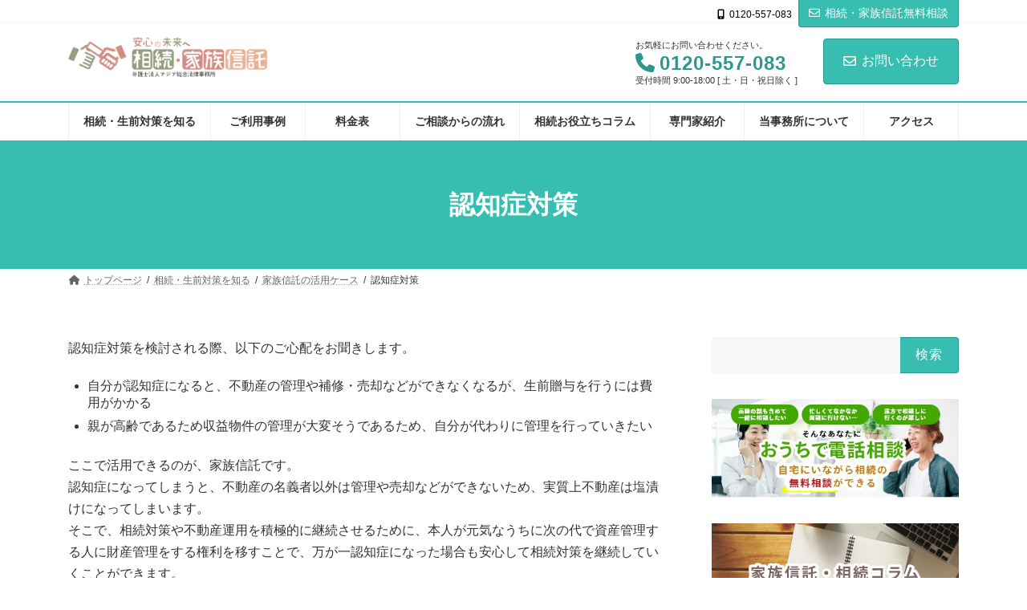

--- FILE ---
content_type: text/html; charset=UTF-8
request_url: https://fukuoka-kazokushintaku.com/aboutkazoku/page-2/page-2-1/
body_size: 32499
content:
<!DOCTYPE html>
<html lang="ja">
<head><style>img.lazy{min-height:1px}</style><link rel="preload" href="https://fukuoka-kazokushintaku.com/wp-content/plugins/w3-total-cache/pub/js/lazyload.min.js" as="script">
<meta charset="utf-8">
<meta http-equiv="X-UA-Compatible" content="IE=edge">
<meta name="viewport" content="width=device-width, initial-scale=1">
<!-- Google tag (gtag.js) --><script async src="https://www.googletagmanager.com/gtag/js?id=UA-158528350-1"></script><script>window.dataLayer = window.dataLayer || [];function gtag(){dataLayer.push(arguments);}gtag('js', new Date());gtag('config', 'UA-158528350-1');</script>
<title>認知症対策 | 相続・生前対策を知る | 福岡の相続に強い弁護士事務所-弁護士アジア総合法律事務所</title>
<meta name='robots' content='max-image-preview:large' />
<link rel='dns-prefetch' href='//fonts.googleapis.com' />
<link rel="alternate" type="application/rss+xml" title="福岡の相続に強い弁護士事務所-弁護士アジア総合法律事務所 &raquo; フィード" href="https://fukuoka-kazokushintaku.com/feed/" />
<link rel="alternate" type="application/rss+xml" title="福岡の相続に強い弁護士事務所-弁護士アジア総合法律事務所 &raquo; コメントフィード" href="https://fukuoka-kazokushintaku.com/comments/feed/" />
<meta name="description" content="認知症対策を検討される際、以下のご心配をお聞きします。 自分が認知症になると、不動産の管理や補修・売却などができなくなるが、生前贈与を行うには費用がかかる 親が高齢であるため収益物件の管理が大変そうであるため、自分が代わりに管理を行っていきたいここで活用できるのが、家族信託です。認知症になってしまうと、不動産の名義者以外は管理や売却などができないため、実質上不動産は塩漬けになってしまいます。そこで、相続対策や不動産運用を積極的に継続させるために" /><script type="text/javascript">
/* <![CDATA[ */
window._wpemojiSettings = {"baseUrl":"https:\/\/s.w.org\/images\/core\/emoji\/15.0.3\/72x72\/","ext":".png","svgUrl":"https:\/\/s.w.org\/images\/core\/emoji\/15.0.3\/svg\/","svgExt":".svg","source":{"concatemoji":"https:\/\/fukuoka-kazokushintaku.com\/wp-includes\/js\/wp-emoji-release.min.js?ver=6.6.4"}};
/*! This file is auto-generated */
!function(i,n){var o,s,e;function c(e){try{var t={supportTests:e,timestamp:(new Date).valueOf()};sessionStorage.setItem(o,JSON.stringify(t))}catch(e){}}function p(e,t,n){e.clearRect(0,0,e.canvas.width,e.canvas.height),e.fillText(t,0,0);var t=new Uint32Array(e.getImageData(0,0,e.canvas.width,e.canvas.height).data),r=(e.clearRect(0,0,e.canvas.width,e.canvas.height),e.fillText(n,0,0),new Uint32Array(e.getImageData(0,0,e.canvas.width,e.canvas.height).data));return t.every(function(e,t){return e===r[t]})}function u(e,t,n){switch(t){case"flag":return n(e,"\ud83c\udff3\ufe0f\u200d\u26a7\ufe0f","\ud83c\udff3\ufe0f\u200b\u26a7\ufe0f")?!1:!n(e,"\ud83c\uddfa\ud83c\uddf3","\ud83c\uddfa\u200b\ud83c\uddf3")&&!n(e,"\ud83c\udff4\udb40\udc67\udb40\udc62\udb40\udc65\udb40\udc6e\udb40\udc67\udb40\udc7f","\ud83c\udff4\u200b\udb40\udc67\u200b\udb40\udc62\u200b\udb40\udc65\u200b\udb40\udc6e\u200b\udb40\udc67\u200b\udb40\udc7f");case"emoji":return!n(e,"\ud83d\udc26\u200d\u2b1b","\ud83d\udc26\u200b\u2b1b")}return!1}function f(e,t,n){var r="undefined"!=typeof WorkerGlobalScope&&self instanceof WorkerGlobalScope?new OffscreenCanvas(300,150):i.createElement("canvas"),a=r.getContext("2d",{willReadFrequently:!0}),o=(a.textBaseline="top",a.font="600 32px Arial",{});return e.forEach(function(e){o[e]=t(a,e,n)}),o}function t(e){var t=i.createElement("script");t.src=e,t.defer=!0,i.head.appendChild(t)}"undefined"!=typeof Promise&&(o="wpEmojiSettingsSupports",s=["flag","emoji"],n.supports={everything:!0,everythingExceptFlag:!0},e=new Promise(function(e){i.addEventListener("DOMContentLoaded",e,{once:!0})}),new Promise(function(t){var n=function(){try{var e=JSON.parse(sessionStorage.getItem(o));if("object"==typeof e&&"number"==typeof e.timestamp&&(new Date).valueOf()<e.timestamp+604800&&"object"==typeof e.supportTests)return e.supportTests}catch(e){}return null}();if(!n){if("undefined"!=typeof Worker&&"undefined"!=typeof OffscreenCanvas&&"undefined"!=typeof URL&&URL.createObjectURL&&"undefined"!=typeof Blob)try{var e="postMessage("+f.toString()+"("+[JSON.stringify(s),u.toString(),p.toString()].join(",")+"));",r=new Blob([e],{type:"text/javascript"}),a=new Worker(URL.createObjectURL(r),{name:"wpTestEmojiSupports"});return void(a.onmessage=function(e){c(n=e.data),a.terminate(),t(n)})}catch(e){}c(n=f(s,u,p))}t(n)}).then(function(e){for(var t in e)n.supports[t]=e[t],n.supports.everything=n.supports.everything&&n.supports[t],"flag"!==t&&(n.supports.everythingExceptFlag=n.supports.everythingExceptFlag&&n.supports[t]);n.supports.everythingExceptFlag=n.supports.everythingExceptFlag&&!n.supports.flag,n.DOMReady=!1,n.readyCallback=function(){n.DOMReady=!0}}).then(function(){return e}).then(function(){var e;n.supports.everything||(n.readyCallback(),(e=n.source||{}).concatemoji?t(e.concatemoji):e.wpemoji&&e.twemoji&&(t(e.twemoji),t(e.wpemoji)))}))}((window,document),window._wpemojiSettings);
/* ]]> */
</script>
<style id='vkExUnit_common_style-css' type='text/css'>:root{--vk-color-border-hr:rgba(0,0,0,0.07);--vk-color-bg-accent:rgba(0,0,0,0.02);--vk-color-border-light:rgba(0,0,0,0.07);--vk-color-border-zuru:rgba(255,255,255,0.8);--vk-color-text-meta:#d44950;--vk-color-text-body:#555555;--vk-color-text-link:#666666;--vk-color-text-link-hover:#1e73be;--vk-size-radius:4px;--vk-size-radius-sm:2px;--vk-size-text:16px;--vk-size-text-meta:0.75rem;--vk-size-text-lg:1.313rem;--vk-size-text-sm:0.875rem;--vk-size-text-xs:0.75rem;--vk-margin-meta:0.5rem;--vk-margin-block-bottom:2rem}.btn{white-space:inherit}[class^=vk_icon_w_r_sns_]{text-transform:none;font-weight:400;font-style:normal;font-variant:normal;font-family:vk_sns;line-height:1;speak:none;-webkit-font-smoothing:antialiased;-moz-osx-font-smoothing:grayscale}.page_top_btn{position:fixed;right:2%;bottom:3%;z-index:99999;width:40px;height:38px;color:transparent;border:none;background:rgba(0,0,0,.8);box-shadow:0 0 0 1px rgba(255,255,255,.8),0 0 0 2px rgba(0,0,0,.8);background-image:var(--ver_page_top_button_url);background-size:50%;background-repeat:no-repeat;background-position:center;opacity:0;transition:opacity .3s;text-decoration:none}.page_top_btn:hover{transition:opacity .3s;color:transparent;text-decoration:none}.scrolled .page_top_btn{display:block;opacity:1;color:transparent}</style>
<style id='vkExUnit_common_style-inline-css' type='text/css'>
html{ scroll-behavior: smooth; }
.veu_promotion-alert__content--text { border: 1px solid rgba(0,0,0,0.125); padding: 0.5em 1em; border-radius: var(--vk-size-radius); margin-bottom: var(--vk-margin-block-bottom); font-size: 0.875rem; } /* Alert Content部分に段落タグを入れた場合に最後の段落の余白を0にする */ .veu_promotion-alert__content--text p:last-of-type{ margin-bottom:0; margin-top: 0; }
:root {--ver_page_top_button_url:url(https://fukuoka-kazokushintaku.com/wp-content/plugins/vk-all-in-one-expansion-unit/assets/images/to-top-btn-icon.svg);}@font-face {font-weight: normal;font-style: normal;font-family: "vk_sns";src: url("https://fukuoka-kazokushintaku.com/wp-content/plugins/vk-all-in-one-expansion-unit/inc/sns/icons/fonts/vk_sns.eot?-bq20cj");src: url("https://fukuoka-kazokushintaku.com/wp-content/plugins/vk-all-in-one-expansion-unit/inc/sns/icons/fonts/vk_sns.eot?#iefix-bq20cj") format("embedded-opentype"),url("https://fukuoka-kazokushintaku.com/wp-content/plugins/vk-all-in-one-expansion-unit/inc/sns/icons/fonts/vk_sns.woff?-bq20cj") format("woff"),url("https://fukuoka-kazokushintaku.com/wp-content/plugins/vk-all-in-one-expansion-unit/inc/sns/icons/fonts/vk_sns.ttf?-bq20cj") format("truetype"),url("https://fukuoka-kazokushintaku.com/wp-content/plugins/vk-all-in-one-expansion-unit/inc/sns/icons/fonts/vk_sns.svg?-bq20cj#vk_sns") format("svg");}
</style>
<style id='vk-header-top-css' type='text/css'>.header-top{font-size:12px}.header-top .header-top-contact-btn{white-space:nowrap;z-index:100}.header-top .header-top-contact-btn i{margin-right:6px}.header-top .header-top-contact-btn .btn{white-space:nowrap}.header-top .header-top-contact-btn .btn:not(:first-child){margin-left:0.5rem}.header-top li.header-top-tel .header-top-tel-wrap i{margin-right:6px}@media (max-width:991px){.header-top{display:none}}.header-top{color:var(--vk-color-text-light);background-color:#f9f9f9;margin-top:-7px;border-bottom:1px solid rgba(0,0,0,0.04)}.header-top .container{display:flex;overflow:visible}.header-top .header-top-description{position:relative;top:7px;display:block;margin:0;padding:9px 20px calc(7px + 7px) 0;width:100%;line-height:1.4em}.header-top nav{position:relative;top:7px}.header-top ul{display:flex;flex-wrap:nowrap;margin-top:0;margin-top:8px;margin-bottom:6px}.header-top ul>li{line-height:1.4em}.header-top ul>li>a,.header-top ul>li>span{padding:2px 15px 8px;font-size:12px;white-space:nowrap;display:block}.header-top ul>li>a i,.header-top ul>li>span i{margin:0 0.4em}.header-top li a:hover{background:none}.header-top .header-top-contact-btn{position:relative;top:7px}.header-top .header-top-contact-btn a.btn{border-top-left-radius:0;border-top-right-radius:0;border-top:none;font-size:14px}</style>
<style id='vk-header-top-inline-css' type='text/css'>
/* Header Top */.header-top{color:#000000;background-color:#ffffff;border-bottom: 1px solid rgba(0,0,0,0.04);}.header-top .nav li a{color:#000000;}
</style>
<style id='wp-emoji-styles-inline-css' type='text/css'>

	img.wp-smiley, img.emoji {
		display: inline !important;
		border: none !important;
		box-shadow: none !important;
		height: 1em !important;
		width: 1em !important;
		margin: 0 0.07em !important;
		vertical-align: -0.1em !important;
		background: none !important;
		padding: 0 !important;
	}
</style>
<link rel='preload' id='wp-block-library-css-preload' href='https://fukuoka-kazokushintaku.com/wp-includes/css/dist/block-library/style.min.css?ver=6.6.4' as='style' onload="this.onload=null;this.rel='stylesheet'"/>
<link rel='stylesheet' id='wp-block-library-css' href='https://fukuoka-kazokushintaku.com/wp-includes/css/dist/block-library/style.min.css?ver=6.6.4' media='print' onload="this.media='all'; this.onload=null;">
<style id='wp-block-library-inline-css' type='text/css'>
.wp-block-group:is(.alignfull,.alignwide).vk-bg-offset>.vk_outer>div>.vk_outer_container,.wp-block-group:is(.alignfull,.alignwide).vk-bg-offset>div[class*=__inner-container]{max-width:calc(var(--vk-width-container) - var(--vk-width-container-padding)*4)}@media(min-width: 992px){.wp-block-group:is(.alignfull,.alignwide).vk-bg-offset>.vk_outer>div>.vk_outer_container,.wp-block-group:is(.alignfull,.alignwide).vk-bg-offset>div[class*=__inner-container]{max-width:calc(var(--vk-width-container) - var(--vk-width-container-padding)*2)}}.vk-bg-offset{position:relative}.vk-bg-offset>.wp-block-group__inner-container>div:where(:not(.wp-block-group__inner-container)),.vk-bg-offset>.wp-block-group__inner-container>p,.vk-bg-offset>.wp-block-group__inner-container>figure,.vk-bg-offset>div:where(:not(.wp-block-group__inner-container)),.vk-bg-offset>p,.vk-bg-offset>figure{position:relative;z-index:1}:is(.wp-block-cover,.vk_outer).vk-bg-offset-bg{position:absolute !important;height:100%;top:0;right:0;bottom:0;left:0}:is(.wp-block-cover,.vk_outer).vk-bg-offset-bg,.alignfull>:is(.wp-block-cover,.vk_outer).vk-bg-offset-bg{width:calc(100vw - var(--vk-width-bg-offset));max-width:calc(100vw - var(--vk-width-bg-offset))}:is(.wp-block-cover,.vk_outer).vk-bg-offset-bg.vk-bg-offset-bg--left{margin-left:var(--vk-width-bg-offset)}:is(.wp-block-cover,.vk_outer).vk-bg-offset-bg.vk-bg-offset-bg--right{margin-right:var(--vk-width-bg-offset)}@media(max-width: 575.98px){:is(.wp-block-cover,.vk_outer).vk-bg-offset-bg.vk-bg-offset-bg--no-offset-mobile{--vk-width-bg-offset:0}}@media(max-width: 991.98px){:is(.wp-block-cover,.vk_outer).vk-bg-offset-bg.vk-bg-offset-bg--no-offset-tablet{--vk-width-bg-offset:0}}.vk-bg-offset-bg--45{--vk-width-bg-offset:45vw}.vk-bg-offset-bg--40{--vk-width-bg-offset:40vw}.vk-bg-offset-bg--35{--vk-width-bg-offset:35vw}.vk-bg-offset-bg--30{--vk-width-bg-offset:30vw}.vk-bg-offset-bg--25{--vk-width-bg-offset:25vw}.vk-bg-offset-bg--20{--vk-width-bg-offset:20vw}.vk-bg-offset-bg--15{--vk-width-bg-offset:15vw}.vk-bg-offset-bg--10{--vk-width-bg-offset:10vw}.vk-bg-offset-bg--5{--vk-width-bg-offset:5vw}.vk-top-offset{z-index:1;position:relative}.vk-top-offset--lg{margin:-14rem auto 0}.vk-top-offset--md{margin:-7rem auto 0}.vk-top-offset--sm{margin:-3.5rem auto 0}.vk-block-top-over-lg{margin:-14rem auto 0;z-index:1;position:relative}.wp-block-group[class*=wp-container-]>.vk-block-top-over-lg{margin-block-start:-15.5rem}body .container .is-layout-flow.wp-block-group>.vk-block-top-over-lg{margin-block-start:-14rem}.vk-block-top-over-md{margin:-7rem auto 0;z-index:1;position:relative}.vk-block-top-over-sm{margin:-3.5rem auto 0;z-index:1;position:relative}.wp-block-group[class*=wp-container-]>.vk-block-top-over-lg{margin-block-start:-14rem}body .container .is-layout-flow.wp-block-group>.vk-block-top-over-lg{margin-block-start:-14rem}
.vk-cols--reverse{flex-direction:row-reverse}.vk-cols--hasbtn{margin-bottom:0}.vk-cols--hasbtn>.row>.vk_gridColumn_item,.vk-cols--hasbtn>.wp-block-column{position:relative;padding-bottom:3em}.vk-cols--hasbtn>.row>.vk_gridColumn_item>.wp-block-buttons,.vk-cols--hasbtn>.row>.vk_gridColumn_item>.vk_button,.vk-cols--hasbtn>.wp-block-column>.wp-block-buttons,.vk-cols--hasbtn>.wp-block-column>.vk_button{position:absolute;bottom:0;width:100%}.vk-cols--fit.wp-block-columns{gap:0}.vk-cols--fit.wp-block-columns,.vk-cols--fit.wp-block-columns:not(.is-not-stacked-on-mobile){margin-top:0;margin-bottom:0;justify-content:space-between}.vk-cols--fit.wp-block-columns>.wp-block-column *:last-child,.vk-cols--fit.wp-block-columns:not(.is-not-stacked-on-mobile)>.wp-block-column *:last-child{margin-bottom:0}.vk-cols--fit.wp-block-columns>.wp-block-column>.wp-block-cover,.vk-cols--fit.wp-block-columns:not(.is-not-stacked-on-mobile)>.wp-block-column>.wp-block-cover{margin-top:0}.vk-cols--fit.wp-block-columns.has-background,.vk-cols--fit.wp-block-columns:not(.is-not-stacked-on-mobile).has-background{padding:0}@media(max-width: 599px){.vk-cols--fit.wp-block-columns:not(.has-background)>.wp-block-column:not(.has-background),.vk-cols--fit.wp-block-columns:not(.is-not-stacked-on-mobile):not(.has-background)>.wp-block-column:not(.has-background){padding-left:0 !important;padding-right:0 !important}}@media(min-width: 782px){.vk-cols--fit.wp-block-columns .block-editor-block-list__block.wp-block-column:not(:first-child),.vk-cols--fit.wp-block-columns>.wp-block-column:not(:first-child),.vk-cols--fit.wp-block-columns:not(.is-not-stacked-on-mobile) .block-editor-block-list__block.wp-block-column:not(:first-child),.vk-cols--fit.wp-block-columns:not(.is-not-stacked-on-mobile)>.wp-block-column:not(:first-child){margin-left:0}}@media(min-width: 600px)and (max-width: 781px){.vk-cols--fit.wp-block-columns .wp-block-column:nth-child(2n),.vk-cols--fit.wp-block-columns:not(.is-not-stacked-on-mobile) .wp-block-column:nth-child(2n){margin-left:0}.vk-cols--fit.wp-block-columns .wp-block-column:not(:only-child),.vk-cols--fit.wp-block-columns:not(.is-not-stacked-on-mobile) .wp-block-column:not(:only-child){flex-basis:50% !important}}.vk-cols--fit--gap1.wp-block-columns{gap:1px}@media(min-width: 600px)and (max-width: 781px){.vk-cols--fit--gap1.wp-block-columns .wp-block-column:not(:only-child){flex-basis:calc(50% - 1px) !important}}.vk-cols--fit.vk-cols--grid>.block-editor-block-list__block,.vk-cols--fit.vk-cols--grid>.wp-block-column,.vk-cols--fit.vk-cols--grid:not(.is-not-stacked-on-mobile)>.block-editor-block-list__block,.vk-cols--fit.vk-cols--grid:not(.is-not-stacked-on-mobile)>.wp-block-column{flex-basis:50%;box-sizing:border-box}@media(max-width: 599px){.vk-cols--fit.vk-cols--grid.vk-cols--grid--alignfull>.wp-block-column:nth-child(2)>.wp-block-cover,.vk-cols--fit.vk-cols--grid:not(.is-not-stacked-on-mobile).vk-cols--grid--alignfull>.wp-block-column:nth-child(2)>.wp-block-cover{width:100vw;margin-right:calc((100% - 100vw)/2);margin-left:calc((100% - 100vw)/2)}}@media(min-width: 600px){.vk-cols--fit.vk-cols--grid.vk-cols--grid--alignfull>.wp-block-column:nth-child(2)>.wp-block-cover,.vk-cols--fit.vk-cols--grid:not(.is-not-stacked-on-mobile).vk-cols--grid--alignfull>.wp-block-column:nth-child(2)>.wp-block-cover{margin-right:calc(100% - 50vw);width:50vw}}@media(min-width: 600px){.vk-cols--fit.vk-cols--grid.vk-cols--grid--alignfull.vk-cols--reverse>.wp-block-column,.vk-cols--fit.vk-cols--grid:not(.is-not-stacked-on-mobile).vk-cols--grid--alignfull.vk-cols--reverse>.wp-block-column{margin-left:0;margin-right:0}.vk-cols--fit.vk-cols--grid.vk-cols--grid--alignfull.vk-cols--reverse>.wp-block-column:nth-child(2)>.wp-block-cover,.vk-cols--fit.vk-cols--grid:not(.is-not-stacked-on-mobile).vk-cols--grid--alignfull.vk-cols--reverse>.wp-block-column:nth-child(2)>.wp-block-cover{margin-left:calc(100% - 50vw)}}.vk-cols--menu h2,.vk-cols--menu h3,.vk-cols--menu h4,.vk-cols--menu h5{margin-bottom:.2em;text-shadow:#000 0 0 10px}.vk-cols--menu h2:first-child,.vk-cols--menu h3:first-child,.vk-cols--menu h4:first-child,.vk-cols--menu h5:first-child{margin-top:0}.vk-cols--menu p{margin-bottom:1rem;text-shadow:#000 0 0 10px}.vk-cols--menu .wp-block-cover__inner-container:last-child{margin-bottom:0}.vk-cols--fitbnrs .wp-block-column .wp-block-cover:hover img{filter:unset}.vk-cols--fitbnrs .wp-block-column .wp-block-cover:hover{background-color:unset}.vk-cols--fitbnrs .wp-block-column .wp-block-cover:hover .wp-block-cover__image-background{filter:unset !important}.vk-cols--fitbnrs .wp-block-cover__inner-container{position:absolute;height:100%;width:100%}.vk-cols--fitbnrs .vk_button{height:100%;margin:0}.vk-cols--fitbnrs .vk_button .vk_button_btn,.vk-cols--fitbnrs .vk_button .btn{height:100%;width:100%;border:none;box-shadow:none;background-color:unset !important;transition:unset}.vk-cols--fitbnrs .vk_button .vk_button_btn:hover,.vk-cols--fitbnrs .vk_button .btn:hover{transition:unset}.vk-cols--fitbnrs .vk_button .vk_button_btn:after,.vk-cols--fitbnrs .vk_button .btn:after{border:none}.vk-cols--fitbnrs .vk_button .vk_button_link_txt{width:100%;position:absolute;top:50%;left:50%;transform:translateY(-50%) translateX(-50%);font-size:2rem;text-shadow:#000 0 0 10px}.vk-cols--fitbnrs .vk_button .vk_button_link_subCaption{width:100%;position:absolute;top:calc(50% + 2.2em);left:50%;transform:translateY(-50%) translateX(-50%);text-shadow:#000 0 0 10px}@media(min-width: 992px){.vk-cols--media.wp-block-columns{gap:3rem}}.vk-fit-map figure{margin-bottom:0}.vk-fit-map iframe{position:relative;margin-bottom:0;display:block;max-height:400px;width:100vw}.vk-fit-map:is(.alignfull,.alignwide) div{max-width:100%}.vk-table--th--width25 :where(tr>*:first-child){width:25%}.vk-table--th--width30 :where(tr>*:first-child){width:30%}.vk-table--th--width35 :where(tr>*:first-child){width:35%}.vk-table--th--width40 :where(tr>*:first-child){width:40%}.vk-table--th--bg-bright :where(tr>*:first-child){background-color:var(--wp--preset--color--bg-secondary, rgba(0, 0, 0, 0.05))}@media(max-width: 599px){.vk-table--mobile-block :is(th,td){width:100%;display:block}.vk-table--mobile-block.wp-block-table table :is(th,td){border-top:none}}.vk-table--width--th25 :where(tr>*:first-child){width:25%}.vk-table--width--th30 :where(tr>*:first-child){width:30%}.vk-table--width--th35 :where(tr>*:first-child){width:35%}.vk-table--width--th40 :where(tr>*:first-child){width:40%}.no-margin{margin:0}@media(max-width: 599px){.wp-block-image.vk-aligncenter--mobile>.alignright{float:none;margin-left:auto;margin-right:auto}.vk-no-padding-horizontal--mobile{padding-left:0 !important;padding-right:0 !important}}
/* VK Color Palettes */:root{ --wp--preset--color--vk-color-primary:#37beb0}/* --vk-color-primary is deprecated. */:root{ --vk-color-primary: var(--wp--preset--color--vk-color-primary);}:root{ --wp--preset--color--vk-color-primary-dark:#2c988d}/* --vk-color-primary-dark is deprecated. */:root{ --vk-color-primary-dark: var(--wp--preset--color--vk-color-primary-dark);}:root{ --wp--preset--color--vk-color-primary-vivid:#3dd1c2}/* --vk-color-primary-vivid is deprecated. */:root{ --vk-color-primary-vivid: var(--wp--preset--color--vk-color-primary-vivid);}
</style>
<style id='safe-svg-svg-icon-style-inline-css' type='text/css'>
.safe-svg-cover{text-align:center}.safe-svg-cover .safe-svg-inside{display:inline-block;max-width:100%}.safe-svg-cover svg{height:100%;max-height:100%;max-width:100%;width:100%}

</style>
<link rel='preload' id='vk-blocks/alert-css-preload' href='https://fukuoka-kazokushintaku.com/wp-content/plugins/vk-blocks-pro/build/alert/style.css?ver=1.80.1.0' as='style' onload="this.onload=null;this.rel='stylesheet'"/>
<link rel='stylesheet' id='vk-blocks/alert-css' href='https://fukuoka-kazokushintaku.com/wp-content/plugins/vk-blocks-pro/build/alert/style.css?ver=1.80.1.0' media='print' onload="this.media='all'; this.onload=null;">
<link rel='preload' id='vk-blocks/ancestor-page-list-css-preload' href='https://fukuoka-kazokushintaku.com/wp-content/plugins/vk-blocks-pro/build/ancestor-page-list/style.css?ver=1.80.1.0' as='style' onload="this.onload=null;this.rel='stylesheet'"/>
<link rel='stylesheet' id='vk-blocks/ancestor-page-list-css' href='https://fukuoka-kazokushintaku.com/wp-content/plugins/vk-blocks-pro/build/ancestor-page-list/style.css?ver=1.80.1.0' media='print' onload="this.media='all'; this.onload=null;">
<link rel='preload' id='vk-blocks/balloon-css-preload' href='https://fukuoka-kazokushintaku.com/wp-content/plugins/vk-blocks-pro/build/balloon/style.css?ver=1.80.1.0' as='style' onload="this.onload=null;this.rel='stylesheet'"/>
<link rel='stylesheet' id='vk-blocks/balloon-css' href='https://fukuoka-kazokushintaku.com/wp-content/plugins/vk-blocks-pro/build/balloon/style.css?ver=1.80.1.0' media='print' onload="this.media='all'; this.onload=null;">
<link rel='preload' id='vk-blocks/border-box-css-preload' href='https://fukuoka-kazokushintaku.com/wp-content/plugins/vk-blocks-pro/build/border-box/style.css?ver=1.80.1.0' as='style' onload="this.onload=null;this.rel='stylesheet'"/>
<link rel='stylesheet' id='vk-blocks/border-box-css' href='https://fukuoka-kazokushintaku.com/wp-content/plugins/vk-blocks-pro/build/border-box/style.css?ver=1.80.1.0' media='print' onload="this.media='all'; this.onload=null;">
<link rel='preload' id='vk-blocks/button-css-preload' href='https://fukuoka-kazokushintaku.com/wp-content/plugins/vk-blocks-pro/build/button/style.css?ver=1.80.1.0' as='style' onload="this.onload=null;this.rel='stylesheet'"/>
<link rel='stylesheet' id='vk-blocks/button-css' href='https://fukuoka-kazokushintaku.com/wp-content/plugins/vk-blocks-pro/build/button/style.css?ver=1.80.1.0' media='print' onload="this.media='all'; this.onload=null;">
<link rel='preload' id='vk-blocks/faq-css-preload' href='https://fukuoka-kazokushintaku.com/wp-content/plugins/vk-blocks-pro/build/faq/style.css?ver=1.80.1.0' as='style' onload="this.onload=null;this.rel='stylesheet'"/>
<link rel='stylesheet' id='vk-blocks/faq-css' href='https://fukuoka-kazokushintaku.com/wp-content/plugins/vk-blocks-pro/build/faq/style.css?ver=1.80.1.0' media='print' onload="this.media='all'; this.onload=null;">
<link rel='preload' id='vk-blocks/flow-css-preload' href='https://fukuoka-kazokushintaku.com/wp-content/plugins/vk-blocks-pro/build/flow/style.css?ver=1.80.1.0' as='style' onload="this.onload=null;this.rel='stylesheet'"/>
<link rel='stylesheet' id='vk-blocks/flow-css' href='https://fukuoka-kazokushintaku.com/wp-content/plugins/vk-blocks-pro/build/flow/style.css?ver=1.80.1.0' media='print' onload="this.media='all'; this.onload=null;">
<link rel='preload' id='vk-blocks/heading-css-preload' href='https://fukuoka-kazokushintaku.com/wp-content/plugins/vk-blocks-pro/build/heading/style.css?ver=1.80.1.0' as='style' onload="this.onload=null;this.rel='stylesheet'"/>
<link rel='stylesheet' id='vk-blocks/heading-css' href='https://fukuoka-kazokushintaku.com/wp-content/plugins/vk-blocks-pro/build/heading/style.css?ver=1.80.1.0' media='print' onload="this.media='all'; this.onload=null;">
<link rel='preload' id='vk-blocks/icon-css-preload' href='https://fukuoka-kazokushintaku.com/wp-content/plugins/vk-blocks-pro/build/icon/style.css?ver=1.80.1.0' as='style' onload="this.onload=null;this.rel='stylesheet'"/>
<link rel='stylesheet' id='vk-blocks/icon-css' href='https://fukuoka-kazokushintaku.com/wp-content/plugins/vk-blocks-pro/build/icon/style.css?ver=1.80.1.0' media='print' onload="this.media='all'; this.onload=null;">
<link rel='preload' id='vk-blocks/icon-outer-css-preload' href='https://fukuoka-kazokushintaku.com/wp-content/plugins/vk-blocks-pro/build/icon-outer/style.css?ver=1.80.1.0' as='style' onload="this.onload=null;this.rel='stylesheet'"/>
<link rel='stylesheet' id='vk-blocks/icon-outer-css' href='https://fukuoka-kazokushintaku.com/wp-content/plugins/vk-blocks-pro/build/icon-outer/style.css?ver=1.80.1.0' media='print' onload="this.media='all'; this.onload=null;">
<link rel='preload' id='vk-blocks/pr-blocks-css-preload' href='https://fukuoka-kazokushintaku.com/wp-content/plugins/vk-blocks-pro/build/pr-blocks/style.css?ver=1.80.1.0' as='style' onload="this.onload=null;this.rel='stylesheet'"/>
<link rel='stylesheet' id='vk-blocks/pr-blocks-css' href='https://fukuoka-kazokushintaku.com/wp-content/plugins/vk-blocks-pro/build/pr-blocks/style.css?ver=1.80.1.0' media='print' onload="this.media='all'; this.onload=null;">
<link rel='preload' id='vk-blocks/pr-content-css-preload' href='https://fukuoka-kazokushintaku.com/wp-content/plugins/vk-blocks-pro/build/pr-content/style.css?ver=1.80.1.0' as='style' onload="this.onload=null;this.rel='stylesheet'"/>
<link rel='stylesheet' id='vk-blocks/pr-content-css' href='https://fukuoka-kazokushintaku.com/wp-content/plugins/vk-blocks-pro/build/pr-content/style.css?ver=1.80.1.0' media='print' onload="this.media='all'; this.onload=null;">
<style id='vk-swiper-style-css' type='text/css'>@font-face{font-family:swiper-icons;src:url('[data-uri]');font-weight:400;font-style:normal}:root{--swiper-theme-color:#007aff}:host{position:relative;display:block;margin-left:auto;margin-right:auto;z-index:1}.swiper{margin-left:auto;margin-right:auto;position:relative;overflow:hidden;list-style:none;padding:0;z-index:1;display:block}.swiper-vertical>.swiper-wrapper{flex-direction:column}.swiper-wrapper{position:relative;width:100%;height:100%;z-index:1;display:flex;transition-property:transform;transition-timing-function:var(--swiper-wrapper-transition-timing-function,initial);box-sizing:content-box}.swiper-android .swiper-slide,.swiper-ios .swiper-slide,.swiper-wrapper{transform:translate3d(0px,0,0)}.swiper-horizontal{touch-action:pan-y}.swiper-vertical{touch-action:pan-x}.swiper-slide{flex-shrink:0;width:100%;height:100%;position:relative;transition-property:transform;display:block}.swiper-slide-invisible-blank{visibility:hidden}.swiper-autoheight,.swiper-autoheight .swiper-slide{height:auto}.swiper-autoheight .swiper-wrapper{align-items:flex-start;transition-property:transform,height}.swiper-backface-hidden .swiper-slide{transform:translateZ(0);-webkit-backface-visibility:hidden;backface-visibility:hidden}.swiper-3d.swiper-css-mode .swiper-wrapper{perspective:1200px}.swiper-3d .swiper-wrapper{transform-style:preserve-3d}.swiper-3d{perspective:1200px}.swiper-3d .swiper-cube-shadow,.swiper-3d .swiper-slide{transform-style:preserve-3d}.swiper-css-mode>.swiper-wrapper{overflow:auto;scrollbar-width:none;-ms-overflow-style:none}.swiper-css-mode>.swiper-wrapper::-webkit-scrollbar{display:none}.swiper-css-mode>.swiper-wrapper>.swiper-slide{scroll-snap-align:start start}.swiper-css-mode.swiper-horizontal>.swiper-wrapper{scroll-snap-type:x mandatory}.swiper-css-mode.swiper-vertical>.swiper-wrapper{scroll-snap-type:y mandatory}.swiper-css-mode.swiper-free-mode>.swiper-wrapper{scroll-snap-type:none}.swiper-css-mode.swiper-free-mode>.swiper-wrapper>.swiper-slide{scroll-snap-align:none}.swiper-css-mode.swiper-centered>.swiper-wrapper::before{content:'';flex-shrink:0;order:9999}.swiper-css-mode.swiper-centered>.swiper-wrapper>.swiper-slide{scroll-snap-align:center center;scroll-snap-stop:always}.swiper-css-mode.swiper-centered.swiper-horizontal>.swiper-wrapper>.swiper-slide:first-child{margin-inline-start:var(--swiper-centered-offset-before)}.swiper-css-mode.swiper-centered.swiper-horizontal>.swiper-wrapper::before{height:100%;min-height:1px;width:var(--swiper-centered-offset-after)}.swiper-css-mode.swiper-centered.swiper-vertical>.swiper-wrapper>.swiper-slide:first-child{margin-block-start:var(--swiper-centered-offset-before)}.swiper-css-mode.swiper-centered.swiper-vertical>.swiper-wrapper::before{width:100%;min-width:1px;height:var(--swiper-centered-offset-after)}.swiper-3d .swiper-slide-shadow,.swiper-3d .swiper-slide-shadow-bottom,.swiper-3d .swiper-slide-shadow-left,.swiper-3d .swiper-slide-shadow-right,.swiper-3d .swiper-slide-shadow-top{position:absolute;left:0;top:0;width:100%;height:100%;pointer-events:none;z-index:10}.swiper-3d .swiper-slide-shadow{background:rgba(0,0,0,.15)}.swiper-3d .swiper-slide-shadow-left{background-image:linear-gradient(to left,rgba(0,0,0,.5),rgba(0,0,0,0))}.swiper-3d .swiper-slide-shadow-right{background-image:linear-gradient(to right,rgba(0,0,0,.5),rgba(0,0,0,0))}.swiper-3d .swiper-slide-shadow-top{background-image:linear-gradient(to top,rgba(0,0,0,.5),rgba(0,0,0,0))}.swiper-3d .swiper-slide-shadow-bottom{background-image:linear-gradient(to bottom,rgba(0,0,0,.5),rgba(0,0,0,0))}.swiper-lazy-preloader{width:42px;height:42px;position:absolute;left:50%;top:50%;margin-left:-21px;margin-top:-21px;z-index:10;transform-origin:50%;box-sizing:border-box;border:4px solid var(--swiper-preloader-color,var(--swiper-theme-color));border-radius:50%;border-top-color:transparent}.swiper-watch-progress .swiper-slide-visible .swiper-lazy-preloader,.swiper:not(.swiper-watch-progress) .swiper-lazy-preloader{animation:swiper-preloader-spin 1s infinite linear}.swiper-lazy-preloader-white{--swiper-preloader-color:#fff}.swiper-lazy-preloader-black{--swiper-preloader-color:#000}@keyframes swiper-preloader-spin{0%{transform:rotate(0deg)}100%{transform:rotate(360deg)}}.swiper-virtual .swiper-slide{-webkit-backface-visibility:hidden;transform:translateZ(0)}.swiper-virtual.swiper-css-mode .swiper-wrapper::after{content:'';position:absolute;left:0;top:0;pointer-events:none}.swiper-virtual.swiper-css-mode.swiper-horizontal .swiper-wrapper::after{height:1px;width:var(--swiper-virtual-size)}.swiper-virtual.swiper-css-mode.swiper-vertical .swiper-wrapper::after{width:1px;height:var(--swiper-virtual-size)}:root{--swiper-navigation-size:44px}.swiper-button-next,.swiper-button-prev{position:absolute;top:var(--swiper-navigation-top-offset,50%);width:calc(var(--swiper-navigation-size)/44 * 27);height:var(--swiper-navigation-size);margin-top:calc(0px - (var(--swiper-navigation-size)/2));z-index:10;cursor:pointer;display:flex;align-items:center;justify-content:center;color:var(--swiper-navigation-color,var(--swiper-theme-color))}.swiper-button-next.swiper-button-disabled,.swiper-button-prev.swiper-button-disabled{opacity:.35;cursor:auto;pointer-events:none}.swiper-button-next.swiper-button-hidden,.swiper-button-prev.swiper-button-hidden{opacity:0;cursor:auto;pointer-events:none}.swiper-navigation-disabled .swiper-button-next,.swiper-navigation-disabled .swiper-button-prev{display:none!important}.swiper-button-next svg,.swiper-button-prev svg{width:100%;height:100%;object-fit:contain;transform-origin:center}.swiper-rtl .swiper-button-next svg,.swiper-rtl .swiper-button-prev svg{transform:rotate(180deg)}.swiper-button-prev,.swiper-rtl .swiper-button-next{left:var(--swiper-navigation-sides-offset,10px);right:auto}.swiper-button-next,.swiper-rtl .swiper-button-prev{right:var(--swiper-navigation-sides-offset,10px);left:auto}.swiper-button-lock{display:none}.swiper-button-next:after,.swiper-button-prev:after{font-family:swiper-icons;font-size:var(--swiper-navigation-size);text-transform:none!important;letter-spacing:0;font-variant:initial;line-height:1}.swiper-button-prev:after,.swiper-rtl .swiper-button-next:after{content:'prev'}.swiper-button-next,.swiper-rtl .swiper-button-prev{right:var(--swiper-navigation-sides-offset,10px);left:auto}.swiper-button-next:after,.swiper-rtl .swiper-button-prev:after{content:'next'}.swiper-pagination{position:absolute;text-align:center;transition:.3s opacity;transform:translate3d(0,0,0);z-index:10}.swiper-pagination.swiper-pagination-hidden{opacity:0}.swiper-pagination-disabled>.swiper-pagination,.swiper-pagination.swiper-pagination-disabled{display:none!important}.swiper-horizontal>.swiper-pagination-bullets,.swiper-pagination-bullets.swiper-pagination-horizontal,.swiper-pagination-custom,.swiper-pagination-fraction{bottom:var(--swiper-pagination-bottom,8px);top:var(--swiper-pagination-top,auto);left:0;width:100%}.swiper-pagination-bullets-dynamic{overflow:hidden;font-size:0}.swiper-pagination-bullets-dynamic .swiper-pagination-bullet{transform:scale(.33);position:relative}.swiper-pagination-bullets-dynamic .swiper-pagination-bullet-active{transform:scale(1)}.swiper-pagination-bullets-dynamic .swiper-pagination-bullet-active-main{transform:scale(1)}.swiper-pagination-bullets-dynamic .swiper-pagination-bullet-active-prev{transform:scale(.66)}.swiper-pagination-bullets-dynamic .swiper-pagination-bullet-active-prev-prev{transform:scale(.33)}.swiper-pagination-bullets-dynamic .swiper-pagination-bullet-active-next{transform:scale(.66)}.swiper-pagination-bullets-dynamic .swiper-pagination-bullet-active-next-next{transform:scale(.33)}.swiper-pagination-bullet{width:var(--swiper-pagination-bullet-width,var(--swiper-pagination-bullet-size,8px));height:var(--swiper-pagination-bullet-height,var(--swiper-pagination-bullet-size,8px));display:inline-block;border-radius:var(--swiper-pagination-bullet-border-radius,50%);background:var(--swiper-pagination-bullet-inactive-color,#000);opacity:var(--swiper-pagination-bullet-inactive-opacity,.2)}button.swiper-pagination-bullet{border:none;margin:0;padding:0;box-shadow:none;-webkit-appearance:none;appearance:none}.swiper-pagination-clickable .swiper-pagination-bullet{cursor:pointer}.swiper-pagination-bullet:only-child{display:none!important}.swiper-pagination-bullet-active{opacity:var(--swiper-pagination-bullet-opacity,1);background:var(--swiper-pagination-color,var(--swiper-theme-color))}.swiper-pagination-vertical.swiper-pagination-bullets,.swiper-vertical>.swiper-pagination-bullets{right:var(--swiper-pagination-right,8px);left:var(--swiper-pagination-left,auto);top:50%;transform:translate3d(0px,-50%,0)}.swiper-pagination-vertical.swiper-pagination-bullets .swiper-pagination-bullet,.swiper-vertical>.swiper-pagination-bullets .swiper-pagination-bullet{margin:var(--swiper-pagination-bullet-vertical-gap,6px) 0;display:block}.swiper-pagination-vertical.swiper-pagination-bullets.swiper-pagination-bullets-dynamic,.swiper-vertical>.swiper-pagination-bullets.swiper-pagination-bullets-dynamic{top:50%;transform:translateY(-50%);width:8px}.swiper-pagination-vertical.swiper-pagination-bullets.swiper-pagination-bullets-dynamic .swiper-pagination-bullet,.swiper-vertical>.swiper-pagination-bullets.swiper-pagination-bullets-dynamic .swiper-pagination-bullet{display:inline-block;transition:.2s transform,.2s top}.swiper-horizontal>.swiper-pagination-bullets .swiper-pagination-bullet,.swiper-pagination-horizontal.swiper-pagination-bullets .swiper-pagination-bullet{margin:0 var(--swiper-pagination-bullet-horizontal-gap,4px)}.swiper-horizontal>.swiper-pagination-bullets.swiper-pagination-bullets-dynamic,.swiper-pagination-horizontal.swiper-pagination-bullets.swiper-pagination-bullets-dynamic{left:50%;transform:translateX(-50%);white-space:nowrap}.swiper-horizontal>.swiper-pagination-bullets.swiper-pagination-bullets-dynamic .swiper-pagination-bullet,.swiper-pagination-horizontal.swiper-pagination-bullets.swiper-pagination-bullets-dynamic .swiper-pagination-bullet{transition:.2s transform,.2s left}.swiper-horizontal.swiper-rtl>.swiper-pagination-bullets-dynamic .swiper-pagination-bullet{transition:.2s transform,.2s right}.swiper-pagination-fraction{color:var(--swiper-pagination-fraction-color,inherit)}.swiper-pagination-progressbar{background:var(--swiper-pagination-progressbar-bg-color,rgba(0,0,0,.25));position:absolute}.swiper-pagination-progressbar .swiper-pagination-progressbar-fill{background:var(--swiper-pagination-color,var(--swiper-theme-color));position:absolute;left:0;top:0;width:100%;height:100%;transform:scale(0);transform-origin:left top}.swiper-rtl .swiper-pagination-progressbar .swiper-pagination-progressbar-fill{transform-origin:right top}.swiper-horizontal>.swiper-pagination-progressbar,.swiper-pagination-progressbar.swiper-pagination-horizontal,.swiper-pagination-progressbar.swiper-pagination-vertical.swiper-pagination-progressbar-opposite,.swiper-vertical>.swiper-pagination-progressbar.swiper-pagination-progressbar-opposite{width:100%;height:var(--swiper-pagination-progressbar-size,4px);left:0;top:0}.swiper-horizontal>.swiper-pagination-progressbar.swiper-pagination-progressbar-opposite,.swiper-pagination-progressbar.swiper-pagination-horizontal.swiper-pagination-progressbar-opposite,.swiper-pagination-progressbar.swiper-pagination-vertical,.swiper-vertical>.swiper-pagination-progressbar{width:var(--swiper-pagination-progressbar-size,4px);height:100%;left:0;top:0}.swiper-pagination-lock{display:none}.swiper-scrollbar{border-radius:var(--swiper-scrollbar-border-radius,10px);position:relative;touch-action:none;background:var(--swiper-scrollbar-bg-color,rgba(0,0,0,.1))}.swiper-scrollbar-disabled>.swiper-scrollbar,.swiper-scrollbar.swiper-scrollbar-disabled{display:none!important}.swiper-horizontal>.swiper-scrollbar,.swiper-scrollbar.swiper-scrollbar-horizontal{position:absolute;left:var(--swiper-scrollbar-sides-offset,1%);bottom:var(--swiper-scrollbar-bottom,4px);top:var(--swiper-scrollbar-top,auto);z-index:50;height:var(--swiper-scrollbar-size,4px);width:calc(100% - 2 * var(--swiper-scrollbar-sides-offset,1%))}.swiper-scrollbar.swiper-scrollbar-vertical,.swiper-vertical>.swiper-scrollbar{position:absolute;left:var(--swiper-scrollbar-left,auto);right:var(--swiper-scrollbar-right,4px);top:var(--swiper-scrollbar-sides-offset,1%);z-index:50;width:var(--swiper-scrollbar-size,4px);height:calc(100% - 2 * var(--swiper-scrollbar-sides-offset,1%))}.swiper-scrollbar-drag{height:100%;width:100%;position:relative;background:var(--swiper-scrollbar-drag-bg-color,rgba(0,0,0,.5));border-radius:var(--swiper-scrollbar-border-radius,10px);left:0;top:0}.swiper-scrollbar-cursor-drag{cursor:move}.swiper-scrollbar-lock{display:none}.swiper-zoom-container{width:100%;height:100%;display:flex;justify-content:center;align-items:center;text-align:center}.swiper-zoom-container>canvas,.swiper-zoom-container>img,.swiper-zoom-container>svg{max-width:100%;max-height:100%;object-fit:contain}.swiper-slide-zoomed{cursor:move;touch-action:none}.swiper .swiper-notification{position:absolute;left:0;top:0;pointer-events:none;opacity:0;z-index:-1000}.swiper-free-mode>.swiper-wrapper{transition-timing-function:ease-out;margin:0 auto}.swiper-grid>.swiper-wrapper{flex-wrap:wrap}.swiper-grid-column>.swiper-wrapper{flex-wrap:wrap;flex-direction:column}.swiper-fade.swiper-free-mode .swiper-slide{transition-timing-function:ease-out}.swiper-fade .swiper-slide{pointer-events:none;transition-property:opacity}.swiper-fade .swiper-slide .swiper-slide{pointer-events:none}.swiper-fade .swiper-slide-active{pointer-events:auto}.swiper-fade .swiper-slide-active .swiper-slide-active{pointer-events:auto}.swiper-cube{overflow:visible}.swiper-cube .swiper-slide{pointer-events:none;-webkit-backface-visibility:hidden;backface-visibility:hidden;z-index:1;visibility:hidden;transform-origin:0 0;width:100%;height:100%}.swiper-cube .swiper-slide .swiper-slide{pointer-events:none}.swiper-cube.swiper-rtl .swiper-slide{transform-origin:100% 0}.swiper-cube .swiper-slide-active,.swiper-cube .swiper-slide-active .swiper-slide-active{pointer-events:auto}.swiper-cube .swiper-slide-active,.swiper-cube .swiper-slide-next,.swiper-cube .swiper-slide-prev{pointer-events:auto;visibility:visible}.swiper-cube .swiper-cube-shadow{position:absolute;left:0;bottom:0px;width:100%;height:100%;opacity:.6;z-index:0}.swiper-cube .swiper-cube-shadow:before{content:'';background:#000;position:absolute;left:0;top:0;bottom:0;right:0;filter:blur(50px)}.swiper-cube .swiper-slide-next+.swiper-slide{pointer-events:auto;visibility:visible}.swiper-cube .swiper-slide-shadow-cube.swiper-slide-shadow-bottom,.swiper-cube .swiper-slide-shadow-cube.swiper-slide-shadow-left,.swiper-cube .swiper-slide-shadow-cube.swiper-slide-shadow-right,.swiper-cube .swiper-slide-shadow-cube.swiper-slide-shadow-top{z-index:0;-webkit-backface-visibility:hidden;backface-visibility:hidden}.swiper-flip{overflow:visible}.swiper-flip .swiper-slide{pointer-events:none;-webkit-backface-visibility:hidden;backface-visibility:hidden;z-index:1}.swiper-flip .swiper-slide .swiper-slide{pointer-events:none}.swiper-flip .swiper-slide-active,.swiper-flip .swiper-slide-active .swiper-slide-active{pointer-events:auto}.swiper-flip .swiper-slide-shadow-flip.swiper-slide-shadow-bottom,.swiper-flip .swiper-slide-shadow-flip.swiper-slide-shadow-left,.swiper-flip .swiper-slide-shadow-flip.swiper-slide-shadow-right,.swiper-flip .swiper-slide-shadow-flip.swiper-slide-shadow-top{z-index:0;-webkit-backface-visibility:hidden;backface-visibility:hidden}.swiper-creative .swiper-slide{-webkit-backface-visibility:hidden;backface-visibility:hidden;overflow:hidden;transition-property:transform,opacity,height}.swiper-cards{overflow:visible}.swiper-cards .swiper-slide{transform-origin:center bottom;-webkit-backface-visibility:hidden;backface-visibility:hidden;overflow:hidden}</style>
<link rel='preload' id='vk-blocks/slider-css-preload' href='https://fukuoka-kazokushintaku.com/wp-content/plugins/vk-blocks-pro/build/slider/style.css?ver=1.80.1.0' as='style' onload="this.onload=null;this.rel='stylesheet'"/>
<link rel='stylesheet' id='vk-blocks/slider-css' href='https://fukuoka-kazokushintaku.com/wp-content/plugins/vk-blocks-pro/build/slider/style.css?ver=1.80.1.0' media='print' onload="this.media='all'; this.onload=null;">
<link rel='preload' id='vk-blocks/slider-item-css-preload' href='https://fukuoka-kazokushintaku.com/wp-content/plugins/vk-blocks-pro/build/slider-item/style.css?ver=1.80.1.0' as='style' onload="this.onload=null;this.rel='stylesheet'"/>
<link rel='stylesheet' id='vk-blocks/slider-item-css' href='https://fukuoka-kazokushintaku.com/wp-content/plugins/vk-blocks-pro/build/slider-item/style.css?ver=1.80.1.0' media='print' onload="this.media='all'; this.onload=null;">
<link rel='preload' id='vk-blocks/spacer-css-preload' href='https://fukuoka-kazokushintaku.com/wp-content/plugins/vk-blocks-pro/build/spacer/style.css?ver=1.80.1.0' as='style' onload="this.onload=null;this.rel='stylesheet'"/>
<link rel='stylesheet' id='vk-blocks/spacer-css' href='https://fukuoka-kazokushintaku.com/wp-content/plugins/vk-blocks-pro/build/spacer/style.css?ver=1.80.1.0' media='print' onload="this.media='all'; this.onload=null;">
<link rel='preload' id='vk-blocks/staff-css-preload' href='https://fukuoka-kazokushintaku.com/wp-content/plugins/vk-blocks-pro/build/staff/style.css?ver=1.80.1.0' as='style' onload="this.onload=null;this.rel='stylesheet'"/>
<link rel='stylesheet' id='vk-blocks/staff-css' href='https://fukuoka-kazokushintaku.com/wp-content/plugins/vk-blocks-pro/build/staff/style.css?ver=1.80.1.0' media='print' onload="this.media='all'; this.onload=null;">
<link rel='preload' id='vk-blocks/accordion-css-preload' href='https://fukuoka-kazokushintaku.com/wp-content/plugins/vk-blocks-pro/build/_pro/accordion/style.css?ver=1.80.1.0' as='style' onload="this.onload=null;this.rel='stylesheet'"/>
<link rel='stylesheet' id='vk-blocks/accordion-css' href='https://fukuoka-kazokushintaku.com/wp-content/plugins/vk-blocks-pro/build/_pro/accordion/style.css?ver=1.80.1.0' media='print' onload="this.media='all'; this.onload=null;">
<link rel='preload' id='vk-blocks/animation-css-preload' href='https://fukuoka-kazokushintaku.com/wp-content/plugins/vk-blocks-pro/build/_pro/animation/style.css?ver=1.80.1.0' as='style' onload="this.onload=null;this.rel='stylesheet'"/>
<link rel='stylesheet' id='vk-blocks/animation-css' href='https://fukuoka-kazokushintaku.com/wp-content/plugins/vk-blocks-pro/build/_pro/animation/style.css?ver=1.80.1.0' media='print' onload="this.media='all'; this.onload=null;">
<link rel='preload' id='vk-blocks/breadcrumb-css-preload' href='https://fukuoka-kazokushintaku.com/wp-content/plugins/vk-blocks-pro/build/_pro/breadcrumb/style.css?ver=1.80.1.0' as='style' onload="this.onload=null;this.rel='stylesheet'"/>
<link rel='stylesheet' id='vk-blocks/breadcrumb-css' href='https://fukuoka-kazokushintaku.com/wp-content/plugins/vk-blocks-pro/build/_pro/breadcrumb/style.css?ver=1.80.1.0' media='print' onload="this.media='all'; this.onload=null;">
<link rel='preload' id='vk-blocks/blog-card-css-preload' href='https://fukuoka-kazokushintaku.com/wp-content/plugins/vk-blocks-pro/build/_pro/blog-card/style.css?ver=1.80.1.0' as='style' onload="this.onload=null;this.rel='stylesheet'"/>
<link rel='stylesheet' id='vk-blocks/blog-card-css' href='https://fukuoka-kazokushintaku.com/wp-content/plugins/vk-blocks-pro/build/_pro/blog-card/style.css?ver=1.80.1.0' media='print' onload="this.media='all'; this.onload=null;">
<link rel='preload' id='vk-blocks/blog-card-featured-image-css-preload' href='https://fukuoka-kazokushintaku.com/wp-content/plugins/vk-blocks-pro/build/_pro/blog-card-featured-image/style.css?ver=1.80.1.0' as='style' onload="this.onload=null;this.rel='stylesheet'"/>
<link rel='stylesheet' id='vk-blocks/blog-card-featured-image-css' href='https://fukuoka-kazokushintaku.com/wp-content/plugins/vk-blocks-pro/build/_pro/blog-card-featured-image/style.css?ver=1.80.1.0' media='print' onload="this.media='all'; this.onload=null;">
<link rel='preload' id='vk-blocks/blog-card-excerpt-css-preload' href='https://fukuoka-kazokushintaku.com/wp-content/plugins/vk-blocks-pro/build/_pro/blog-card-excerpt/style.css?ver=1.80.1.0' as='style' onload="this.onload=null;this.rel='stylesheet'"/>
<link rel='stylesheet' id='vk-blocks/blog-card-excerpt-css' href='https://fukuoka-kazokushintaku.com/wp-content/plugins/vk-blocks-pro/build/_pro/blog-card-excerpt/style.css?ver=1.80.1.0' media='print' onload="this.media='all'; this.onload=null;">
<link rel='preload' id='vk-blocks/blog-card-site-logo-css-preload' href='https://fukuoka-kazokushintaku.com/wp-content/plugins/vk-blocks-pro/build/_pro/blog-card-site-logo/style.css?ver=1.80.1.0' as='style' onload="this.onload=null;this.rel='stylesheet'"/>
<link rel='stylesheet' id='vk-blocks/blog-card-site-logo-css' href='https://fukuoka-kazokushintaku.com/wp-content/plugins/vk-blocks-pro/build/_pro/blog-card-site-logo/style.css?ver=1.80.1.0' media='print' onload="this.media='all'; this.onload=null;">
<link rel='preload' id='vk-blocks/button-outer-css-preload' href='https://fukuoka-kazokushintaku.com/wp-content/plugins/vk-blocks-pro/build/_pro/button-outer/style.css?ver=1.80.1.0' as='style' onload="this.onload=null;this.rel='stylesheet'"/>
<link rel='stylesheet' id='vk-blocks/button-outer-css' href='https://fukuoka-kazokushintaku.com/wp-content/plugins/vk-blocks-pro/build/_pro/button-outer/style.css?ver=1.80.1.0' media='print' onload="this.media='all'; this.onload=null;">
<link rel='preload' id='vk-blocks/card-css-preload' href='https://fukuoka-kazokushintaku.com/wp-content/plugins/vk-blocks-pro/build/_pro/card/style.css?ver=1.80.1.0' as='style' onload="this.onload=null;this.rel='stylesheet'"/>
<link rel='stylesheet' id='vk-blocks/card-css' href='https://fukuoka-kazokushintaku.com/wp-content/plugins/vk-blocks-pro/build/_pro/card/style.css?ver=1.80.1.0' media='print' onload="this.media='all'; this.onload=null;">
<link rel='preload' id='vk-blocks/card-item-css-preload' href='https://fukuoka-kazokushintaku.com/wp-content/plugins/vk-blocks-pro/build/_pro/card-item/style.css?ver=1.80.1.0' as='style' onload="this.onload=null;this.rel='stylesheet'"/>
<link rel='stylesheet' id='vk-blocks/card-item-css' href='https://fukuoka-kazokushintaku.com/wp-content/plugins/vk-blocks-pro/build/_pro/card-item/style.css?ver=1.80.1.0' media='print' onload="this.media='all'; this.onload=null;">
<link rel='preload' id='vk-blocks/child-page-css-preload' href='https://fukuoka-kazokushintaku.com/wp-content/plugins/vk-blocks-pro/build/_pro/child-page/style.css?ver=1.80.1.0' as='style' onload="this.onload=null;this.rel='stylesheet'"/>
<link rel='stylesheet' id='vk-blocks/child-page-css' href='https://fukuoka-kazokushintaku.com/wp-content/plugins/vk-blocks-pro/build/_pro/child-page/style.css?ver=1.80.1.0' media='print' onload="this.media='all'; this.onload=null;">
<link rel='preload' id='vk-blocks/dynamic-text-css-preload' href='https://fukuoka-kazokushintaku.com/wp-content/plugins/vk-blocks-pro/build/_pro/dynamic-text/style.css?ver=1.80.1.0' as='style' onload="this.onload=null;this.rel='stylesheet'"/>
<link rel='stylesheet' id='vk-blocks/dynamic-text-css' href='https://fukuoka-kazokushintaku.com/wp-content/plugins/vk-blocks-pro/build/_pro/dynamic-text/style.css?ver=1.80.1.0' media='print' onload="this.media='all'; this.onload=null;">
<link rel='preload' id='vk-blocks/fixed-display-css-preload' href='https://fukuoka-kazokushintaku.com/wp-content/plugins/vk-blocks-pro/build/_pro/fixed-display/style.css?ver=1.80.1.0' as='style' onload="this.onload=null;this.rel='stylesheet'"/>
<link rel='stylesheet' id='vk-blocks/fixed-display-css' href='https://fukuoka-kazokushintaku.com/wp-content/plugins/vk-blocks-pro/build/_pro/fixed-display/style.css?ver=1.80.1.0' media='print' onload="this.media='all'; this.onload=null;">
<link rel='preload' id='vk-blocks/grid-column-css-preload' href='https://fukuoka-kazokushintaku.com/wp-content/plugins/vk-blocks-pro/build/_pro/grid-column/style.css?ver=1.80.1.0' as='style' onload="this.onload=null;this.rel='stylesheet'"/>
<link rel='stylesheet' id='vk-blocks/grid-column-css' href='https://fukuoka-kazokushintaku.com/wp-content/plugins/vk-blocks-pro/build/_pro/grid-column/style.css?ver=1.80.1.0' media='print' onload="this.media='all'; this.onload=null;">
<link rel='preload' id='vk-blocks/grid-column-item-css-preload' href='https://fukuoka-kazokushintaku.com/wp-content/plugins/vk-blocks-pro/build/_pro/grid-column-item/style.css?ver=1.80.1.0' as='style' onload="this.onload=null;this.rel='stylesheet'"/>
<link rel='stylesheet' id='vk-blocks/grid-column-item-css' href='https://fukuoka-kazokushintaku.com/wp-content/plugins/vk-blocks-pro/build/_pro/grid-column-item/style.css?ver=1.80.1.0' media='print' onload="this.media='all'; this.onload=null;">
<link rel='preload' id='vk-blocks/gridcolcard-css-preload' href='https://fukuoka-kazokushintaku.com/wp-content/plugins/vk-blocks-pro/build/_pro/gridcolcard/style.css?ver=1.80.1.0' as='style' onload="this.onload=null;this.rel='stylesheet'"/>
<link rel='stylesheet' id='vk-blocks/gridcolcard-css' href='https://fukuoka-kazokushintaku.com/wp-content/plugins/vk-blocks-pro/build/_pro/gridcolcard/style.css?ver=1.80.1.0' media='print' onload="this.media='all'; this.onload=null;">
<link rel='preload' id='vk-blocks/icon-card-css-preload' href='https://fukuoka-kazokushintaku.com/wp-content/plugins/vk-blocks-pro/build/_pro/icon-card/style.css?ver=1.80.1.0' as='style' onload="this.onload=null;this.rel='stylesheet'"/>
<link rel='stylesheet' id='vk-blocks/icon-card-css' href='https://fukuoka-kazokushintaku.com/wp-content/plugins/vk-blocks-pro/build/_pro/icon-card/style.css?ver=1.80.1.0' media='print' onload="this.media='all'; this.onload=null;">
<link rel='preload' id='vk-blocks/icon-card-item-css-preload' href='https://fukuoka-kazokushintaku.com/wp-content/plugins/vk-blocks-pro/build/_pro/icon-card-item/style.css?ver=1.80.1.0' as='style' onload="this.onload=null;this.rel='stylesheet'"/>
<link rel='stylesheet' id='vk-blocks/icon-card-item-css' href='https://fukuoka-kazokushintaku.com/wp-content/plugins/vk-blocks-pro/build/_pro/icon-card-item/style.css?ver=1.80.1.0' media='print' onload="this.media='all'; this.onload=null;">
<link rel='preload' id='vk-blocks/outer-css-preload' href='https://fukuoka-kazokushintaku.com/wp-content/plugins/vk-blocks-pro/build/_pro/outer/style.css?ver=1.80.1.0' as='style' onload="this.onload=null;this.rel='stylesheet'"/>
<link rel='stylesheet' id='vk-blocks/outer-css' href='https://fukuoka-kazokushintaku.com/wp-content/plugins/vk-blocks-pro/build/_pro/outer/style.css?ver=1.80.1.0' media='print' onload="this.media='all'; this.onload=null;">
<link rel='preload' id='vk-blocks/post-new-badge-css-preload' href='https://fukuoka-kazokushintaku.com/wp-content/plugins/vk-blocks-pro/build/_pro/post-new-badge/style.css?ver=1.80.1.0' as='style' onload="this.onload=null;this.rel='stylesheet'"/>
<link rel='stylesheet' id='vk-blocks/post-new-badge-css' href='https://fukuoka-kazokushintaku.com/wp-content/plugins/vk-blocks-pro/build/_pro/post-new-badge/style.css?ver=1.80.1.0' media='print' onload="this.media='all'; this.onload=null;">
<link rel='preload' id='vk-blocks/post-category-badge-css-preload' href='https://fukuoka-kazokushintaku.com/wp-content/plugins/vk-blocks-pro/build/_pro/post-category-badge/style.css?ver=1.80.1.0' as='style' onload="this.onload=null;this.rel='stylesheet'"/>
<link rel='stylesheet' id='vk-blocks/post-category-badge-css' href='https://fukuoka-kazokushintaku.com/wp-content/plugins/vk-blocks-pro/build/_pro/post-category-badge/style.css?ver=1.80.1.0' media='print' onload="this.media='all'; this.onload=null;">
<link rel='preload' id='vk-blocks/step-css-preload' href='https://fukuoka-kazokushintaku.com/wp-content/plugins/vk-blocks-pro/build/_pro/step/style.css?ver=1.80.1.0' as='style' onload="this.onload=null;this.rel='stylesheet'"/>
<link rel='stylesheet' id='vk-blocks/step-css' href='https://fukuoka-kazokushintaku.com/wp-content/plugins/vk-blocks-pro/build/_pro/step/style.css?ver=1.80.1.0' media='print' onload="this.media='all'; this.onload=null;">
<link rel='preload' id='vk-blocks/step-item-css-preload' href='https://fukuoka-kazokushintaku.com/wp-content/plugins/vk-blocks-pro/build/_pro/step-item/style.css?ver=1.80.1.0' as='style' onload="this.onload=null;this.rel='stylesheet'"/>
<link rel='stylesheet' id='vk-blocks/step-item-css' href='https://fukuoka-kazokushintaku.com/wp-content/plugins/vk-blocks-pro/build/_pro/step-item/style.css?ver=1.80.1.0' media='print' onload="this.media='all'; this.onload=null;">
<link rel='preload' id='vk-blocks/tab-css-preload' href='https://fukuoka-kazokushintaku.com/wp-content/plugins/vk-blocks-pro/build/_pro/tab/style.css?ver=1.80.1.0' as='style' onload="this.onload=null;this.rel='stylesheet'"/>
<link rel='stylesheet' id='vk-blocks/tab-css' href='https://fukuoka-kazokushintaku.com/wp-content/plugins/vk-blocks-pro/build/_pro/tab/style.css?ver=1.80.1.0' media='print' onload="this.media='all'; this.onload=null;">
<link rel='preload' id='vk-blocks/table-of-contents-new-css-preload' href='https://fukuoka-kazokushintaku.com/wp-content/plugins/vk-blocks-pro/build/_pro/table-of-contents-new/style.css?ver=1.80.1.0' as='style' onload="this.onload=null;this.rel='stylesheet'"/>
<link rel='stylesheet' id='vk-blocks/table-of-contents-new-css' href='https://fukuoka-kazokushintaku.com/wp-content/plugins/vk-blocks-pro/build/_pro/table-of-contents-new/style.css?ver=1.80.1.0' media='print' onload="this.media='all'; this.onload=null;">
<link rel='preload' id='vk-blocks/taxonomy-css-preload' href='https://fukuoka-kazokushintaku.com/wp-content/plugins/vk-blocks-pro/build/_pro/taxonomy/style.css?ver=1.80.1.0' as='style' onload="this.onload=null;this.rel='stylesheet'"/>
<link rel='stylesheet' id='vk-blocks/taxonomy-css' href='https://fukuoka-kazokushintaku.com/wp-content/plugins/vk-blocks-pro/build/_pro/taxonomy/style.css?ver=1.80.1.0' media='print' onload="this.media='all'; this.onload=null;">
<link rel='preload' id='vk-blocks/timeline-item-css-preload' href='https://fukuoka-kazokushintaku.com/wp-content/plugins/vk-blocks-pro/build/_pro/timeline-item/style.css?ver=1.80.1.0' as='style' onload="this.onload=null;this.rel='stylesheet'"/>
<link rel='stylesheet' id='vk-blocks/timeline-item-css' href='https://fukuoka-kazokushintaku.com/wp-content/plugins/vk-blocks-pro/build/_pro/timeline-item/style.css?ver=1.80.1.0' media='print' onload="this.media='all'; this.onload=null;">
<style id='classic-theme-styles-inline-css' type='text/css'>
/*! This file is auto-generated */
.wp-block-button__link{color:#fff;background-color:#32373c;border-radius:9999px;box-shadow:none;text-decoration:none;padding:calc(.667em + 2px) calc(1.333em + 2px);font-size:1.125em}.wp-block-file__button{background:#32373c;color:#fff;text-decoration:none}
</style>
<style id='global-styles-inline-css' type='text/css'>
:root{--wp--preset--aspect-ratio--square: 1;--wp--preset--aspect-ratio--4-3: 4/3;--wp--preset--aspect-ratio--3-4: 3/4;--wp--preset--aspect-ratio--3-2: 3/2;--wp--preset--aspect-ratio--2-3: 2/3;--wp--preset--aspect-ratio--16-9: 16/9;--wp--preset--aspect-ratio--9-16: 9/16;--wp--preset--color--black: #000000;--wp--preset--color--cyan-bluish-gray: #abb8c3;--wp--preset--color--white: #ffffff;--wp--preset--color--pale-pink: #f78da7;--wp--preset--color--vivid-red: #cf2e2e;--wp--preset--color--luminous-vivid-orange: #ff6900;--wp--preset--color--luminous-vivid-amber: #fcb900;--wp--preset--color--light-green-cyan: #7bdcb5;--wp--preset--color--vivid-green-cyan: #00d084;--wp--preset--color--pale-cyan-blue: #8ed1fc;--wp--preset--color--vivid-cyan-blue: #0693e3;--wp--preset--color--vivid-purple: #9b51e0;--wp--preset--color--vk-color-primary: #37beb0;--wp--preset--color--vk-color-primary-dark: #2c988d;--wp--preset--color--vk-color-primary-vivid: #3dd1c2;--wp--preset--gradient--vivid-cyan-blue-to-vivid-purple: linear-gradient(135deg,rgba(6,147,227,1) 0%,rgb(155,81,224) 100%);--wp--preset--gradient--light-green-cyan-to-vivid-green-cyan: linear-gradient(135deg,rgb(122,220,180) 0%,rgb(0,208,130) 100%);--wp--preset--gradient--luminous-vivid-amber-to-luminous-vivid-orange: linear-gradient(135deg,rgba(252,185,0,1) 0%,rgba(255,105,0,1) 100%);--wp--preset--gradient--luminous-vivid-orange-to-vivid-red: linear-gradient(135deg,rgba(255,105,0,1) 0%,rgb(207,46,46) 100%);--wp--preset--gradient--very-light-gray-to-cyan-bluish-gray: linear-gradient(135deg,rgb(238,238,238) 0%,rgb(169,184,195) 100%);--wp--preset--gradient--cool-to-warm-spectrum: linear-gradient(135deg,rgb(74,234,220) 0%,rgb(151,120,209) 20%,rgb(207,42,186) 40%,rgb(238,44,130) 60%,rgb(251,105,98) 80%,rgb(254,248,76) 100%);--wp--preset--gradient--blush-light-purple: linear-gradient(135deg,rgb(255,206,236) 0%,rgb(152,150,240) 100%);--wp--preset--gradient--blush-bordeaux: linear-gradient(135deg,rgb(254,205,165) 0%,rgb(254,45,45) 50%,rgb(107,0,62) 100%);--wp--preset--gradient--luminous-dusk: linear-gradient(135deg,rgb(255,203,112) 0%,rgb(199,81,192) 50%,rgb(65,88,208) 100%);--wp--preset--gradient--pale-ocean: linear-gradient(135deg,rgb(255,245,203) 0%,rgb(182,227,212) 50%,rgb(51,167,181) 100%);--wp--preset--gradient--electric-grass: linear-gradient(135deg,rgb(202,248,128) 0%,rgb(113,206,126) 100%);--wp--preset--gradient--midnight: linear-gradient(135deg,rgb(2,3,129) 0%,rgb(40,116,252) 100%);--wp--preset--gradient--vivid-green-cyan-to-vivid-cyan-blue: linear-gradient(135deg,rgba(0,208,132,1) 0%,rgba(6,147,227,1) 100%);--wp--preset--font-size--small: 14px;--wp--preset--font-size--medium: 20px;--wp--preset--font-size--large: 24px;--wp--preset--font-size--x-large: 42px;--wp--preset--font-size--regular: 16px;--wp--preset--font-size--huge: 36px;--wp--preset--spacing--20: 0.44rem;--wp--preset--spacing--30: 0.67rem;--wp--preset--spacing--40: 1rem;--wp--preset--spacing--50: 1.5rem;--wp--preset--spacing--60: 2.25rem;--wp--preset--spacing--70: 3.38rem;--wp--preset--spacing--80: 5.06rem;--wp--preset--shadow--natural: 6px 6px 9px rgba(0, 0, 0, 0.2);--wp--preset--shadow--deep: 12px 12px 50px rgba(0, 0, 0, 0.4);--wp--preset--shadow--sharp: 6px 6px 0px rgba(0, 0, 0, 0.2);--wp--preset--shadow--outlined: 6px 6px 0px -3px rgba(255, 255, 255, 1), 6px 6px rgba(0, 0, 0, 1);--wp--preset--shadow--crisp: 6px 6px 0px rgba(0, 0, 0, 1);}:where(.is-layout-flex){gap: 0.5em;}:where(.is-layout-grid){gap: 0.5em;}body .is-layout-flex{display: flex;}.is-layout-flex{flex-wrap: wrap;align-items: center;}.is-layout-flex > :is(*, div){margin: 0;}body .is-layout-grid{display: grid;}.is-layout-grid > :is(*, div){margin: 0;}:where(.wp-block-columns.is-layout-flex){gap: 2em;}:where(.wp-block-columns.is-layout-grid){gap: 2em;}:where(.wp-block-post-template.is-layout-flex){gap: 1.25em;}:where(.wp-block-post-template.is-layout-grid){gap: 1.25em;}.has-black-color{color: var(--wp--preset--color--black) !important;}.has-cyan-bluish-gray-color{color: var(--wp--preset--color--cyan-bluish-gray) !important;}.has-white-color{color: var(--wp--preset--color--white) !important;}.has-pale-pink-color{color: var(--wp--preset--color--pale-pink) !important;}.has-vivid-red-color{color: var(--wp--preset--color--vivid-red) !important;}.has-luminous-vivid-orange-color{color: var(--wp--preset--color--luminous-vivid-orange) !important;}.has-luminous-vivid-amber-color{color: var(--wp--preset--color--luminous-vivid-amber) !important;}.has-light-green-cyan-color{color: var(--wp--preset--color--light-green-cyan) !important;}.has-vivid-green-cyan-color{color: var(--wp--preset--color--vivid-green-cyan) !important;}.has-pale-cyan-blue-color{color: var(--wp--preset--color--pale-cyan-blue) !important;}.has-vivid-cyan-blue-color{color: var(--wp--preset--color--vivid-cyan-blue) !important;}.has-vivid-purple-color{color: var(--wp--preset--color--vivid-purple) !important;}.has-vk-color-primary-color{color: var(--wp--preset--color--vk-color-primary) !important;}.has-vk-color-primary-dark-color{color: var(--wp--preset--color--vk-color-primary-dark) !important;}.has-vk-color-primary-vivid-color{color: var(--wp--preset--color--vk-color-primary-vivid) !important;}.has-black-background-color{background-color: var(--wp--preset--color--black) !important;}.has-cyan-bluish-gray-background-color{background-color: var(--wp--preset--color--cyan-bluish-gray) !important;}.has-white-background-color{background-color: var(--wp--preset--color--white) !important;}.has-pale-pink-background-color{background-color: var(--wp--preset--color--pale-pink) !important;}.has-vivid-red-background-color{background-color: var(--wp--preset--color--vivid-red) !important;}.has-luminous-vivid-orange-background-color{background-color: var(--wp--preset--color--luminous-vivid-orange) !important;}.has-luminous-vivid-amber-background-color{background-color: var(--wp--preset--color--luminous-vivid-amber) !important;}.has-light-green-cyan-background-color{background-color: var(--wp--preset--color--light-green-cyan) !important;}.has-vivid-green-cyan-background-color{background-color: var(--wp--preset--color--vivid-green-cyan) !important;}.has-pale-cyan-blue-background-color{background-color: var(--wp--preset--color--pale-cyan-blue) !important;}.has-vivid-cyan-blue-background-color{background-color: var(--wp--preset--color--vivid-cyan-blue) !important;}.has-vivid-purple-background-color{background-color: var(--wp--preset--color--vivid-purple) !important;}.has-vk-color-primary-background-color{background-color: var(--wp--preset--color--vk-color-primary) !important;}.has-vk-color-primary-dark-background-color{background-color: var(--wp--preset--color--vk-color-primary-dark) !important;}.has-vk-color-primary-vivid-background-color{background-color: var(--wp--preset--color--vk-color-primary-vivid) !important;}.has-black-border-color{border-color: var(--wp--preset--color--black) !important;}.has-cyan-bluish-gray-border-color{border-color: var(--wp--preset--color--cyan-bluish-gray) !important;}.has-white-border-color{border-color: var(--wp--preset--color--white) !important;}.has-pale-pink-border-color{border-color: var(--wp--preset--color--pale-pink) !important;}.has-vivid-red-border-color{border-color: var(--wp--preset--color--vivid-red) !important;}.has-luminous-vivid-orange-border-color{border-color: var(--wp--preset--color--luminous-vivid-orange) !important;}.has-luminous-vivid-amber-border-color{border-color: var(--wp--preset--color--luminous-vivid-amber) !important;}.has-light-green-cyan-border-color{border-color: var(--wp--preset--color--light-green-cyan) !important;}.has-vivid-green-cyan-border-color{border-color: var(--wp--preset--color--vivid-green-cyan) !important;}.has-pale-cyan-blue-border-color{border-color: var(--wp--preset--color--pale-cyan-blue) !important;}.has-vivid-cyan-blue-border-color{border-color: var(--wp--preset--color--vivid-cyan-blue) !important;}.has-vivid-purple-border-color{border-color: var(--wp--preset--color--vivid-purple) !important;}.has-vk-color-primary-border-color{border-color: var(--wp--preset--color--vk-color-primary) !important;}.has-vk-color-primary-dark-border-color{border-color: var(--wp--preset--color--vk-color-primary-dark) !important;}.has-vk-color-primary-vivid-border-color{border-color: var(--wp--preset--color--vk-color-primary-vivid) !important;}.has-vivid-cyan-blue-to-vivid-purple-gradient-background{background: var(--wp--preset--gradient--vivid-cyan-blue-to-vivid-purple) !important;}.has-light-green-cyan-to-vivid-green-cyan-gradient-background{background: var(--wp--preset--gradient--light-green-cyan-to-vivid-green-cyan) !important;}.has-luminous-vivid-amber-to-luminous-vivid-orange-gradient-background{background: var(--wp--preset--gradient--luminous-vivid-amber-to-luminous-vivid-orange) !important;}.has-luminous-vivid-orange-to-vivid-red-gradient-background{background: var(--wp--preset--gradient--luminous-vivid-orange-to-vivid-red) !important;}.has-very-light-gray-to-cyan-bluish-gray-gradient-background{background: var(--wp--preset--gradient--very-light-gray-to-cyan-bluish-gray) !important;}.has-cool-to-warm-spectrum-gradient-background{background: var(--wp--preset--gradient--cool-to-warm-spectrum) !important;}.has-blush-light-purple-gradient-background{background: var(--wp--preset--gradient--blush-light-purple) !important;}.has-blush-bordeaux-gradient-background{background: var(--wp--preset--gradient--blush-bordeaux) !important;}.has-luminous-dusk-gradient-background{background: var(--wp--preset--gradient--luminous-dusk) !important;}.has-pale-ocean-gradient-background{background: var(--wp--preset--gradient--pale-ocean) !important;}.has-electric-grass-gradient-background{background: var(--wp--preset--gradient--electric-grass) !important;}.has-midnight-gradient-background{background: var(--wp--preset--gradient--midnight) !important;}.has-small-font-size{font-size: var(--wp--preset--font-size--small) !important;}.has-medium-font-size{font-size: var(--wp--preset--font-size--medium) !important;}.has-large-font-size{font-size: var(--wp--preset--font-size--large) !important;}.has-x-large-font-size{font-size: var(--wp--preset--font-size--x-large) !important;}
:where(.wp-block-post-template.is-layout-flex){gap: 1.25em;}:where(.wp-block-post-template.is-layout-grid){gap: 1.25em;}
:where(.wp-block-columns.is-layout-flex){gap: 2em;}:where(.wp-block-columns.is-layout-grid){gap: 2em;}
:root :where(.wp-block-pullquote){font-size: 1.5em;line-height: 1.6;}
</style>
<link rel='preload' id='contact-form-7-css-preload' href='https://fukuoka-kazokushintaku.com/wp-content/plugins/contact-form-7/includes/css/styles.css?ver=5.9.8' as='style' onload="this.onload=null;this.rel='stylesheet'"/>
<link rel='stylesheet' id='contact-form-7-css' href='https://fukuoka-kazokushintaku.com/wp-content/plugins/contact-form-7/includes/css/styles.css?ver=5.9.8' media='print' onload="this.media='all'; this.onload=null;">
<link rel='preload' id='contact-form-7-confirm-css-preload' href='https://fukuoka-kazokushintaku.com/wp-content/plugins/contact-form-7-add-confirm/includes/css/styles.css?ver=5.1' as='style' onload="this.onload=null;this.rel='stylesheet'"/>
<link rel='stylesheet' id='contact-form-7-confirm-css' href='https://fukuoka-kazokushintaku.com/wp-content/plugins/contact-form-7-add-confirm/includes/css/styles.css?ver=5.1' media='print' onload="this.media='all'; this.onload=null;">
<style id='veu-cta-css' type='text/css'></style>
<link rel='preload' id='set_vk_post_autor_css-css-preload' href='https://fukuoka-kazokushintaku.com/wp-content/plugins/vk-post-author-display/assets/css/vk-post-author.css?ver=1.24.1' as='style' onload="this.onload=null;this.rel='stylesheet'"/>
<link rel='stylesheet' id='set_vk_post_autor_css-css' href='https://fukuoka-kazokushintaku.com/wp-content/plugins/vk-post-author-display/assets/css/vk-post-author.css?ver=1.24.1' media='print' onload="this.media='all'; this.onload=null;">
<style id='lightning-common-style-css' type='text/css'>.container{width:100%;padding-right:15px;padding-left:15px;margin-right:auto;margin-left:auto}.row{display:flex;flex-wrap:wrap;margin-right:-15px;margin-left:-15px}.col-lg-6,.col-md-6{position:relative;width:100%;padding-right:15px;padding-left:15px}.btn{display:inline-block;font-weight:400;color:#212529;text-align:center;vertical-align:middle;-webkit-user-select:none;-moz-user-select:none;user-select:none;background-color:transparent;border:1px solid transparent;padding:.375rem .75rem;font-size:1rem;line-height:1.5;border-radius:.25rem;transition:color .15s ease-in-out,background-color .15s ease-in-out,border-color .15s ease-in-out,box-shadow .15s ease-in-out}.btn:hover{color:#212529;text-decoration:none}.btn:focus{outline:0;box-shadow:0 0 0 .2rem rgba(0,123,255,.25)}.btn:disabled{opacity:.65}.btn:not(:disabled):not(.disabled){cursor:pointer}.btn-primary{color:#fff;background-color:#007bff;border-color:#007bff}.btn-primary:hover{color:#fff;background-color:#0069d9;border-color:#0062cc}.btn-primary:focus{color:#fff;background-color:#0069d9;border-color:#0062cc;box-shadow:0 0 0 .2rem rgba(38,143,255,.5)}.btn-primary:disabled{color:#fff;background-color:#007bff;border-color:#007bff}.btn-primary:not(:disabled):not(.disabled).active,.btn-primary:not(:disabled):not(.disabled):active{color:#fff;background-color:#0062cc;border-color:#005cbf}.btn-primary:not(:disabled):not(.disabled).active:focus,.btn-primary:not(:disabled):not(.disabled):active:focus{box-shadow:0 0 0 .2rem rgba(38,143,255,.5)}.card{position:relative;display:flex;flex-direction:column;min-width:0;word-wrap:break-word;background-color:#fff;background-clip:border-box;border:1px solid rgba(0,0,0,.125);border-radius:.25rem}:root{--vk-font-size-xs:11px;--vk-color-link-text:#c00;--vk-color-link-text-hover:#c00;--vk-color-text-body:#333;--vk-color-text-light:#666;--vk-color-border-hr:#e5e5e5;--vk-color-border-image:#e5e5e5;--vk-line-height-low:1.5em}.vk_post{margin-left:15px;margin-right:15px}.vk_post a:hover{text-decoration:none}.vk_post.card{padding:0;margin-bottom:30px;box-sizing:border-box;max-width:100%}.card{overflow:hidden;box-shadow:none}.card a{color:inherit}.card a.btn-primary{color:#fff}.card-noborder.card{border:none;background:0 0}:root{--vk-color-text-body:#333333;--vk-color-text-link:#666666;--vk-color-text-link-hover:#1e73be;--vk-color-text-header:#444444;--vk-color-text-meta:#666666;--vk-color-text-light:#666666;--vk-color-border:rgba(0,0,0,0.2);--vk-color-border-hr:rgba(0,0,0,0.06);--vk-color-border-image:#e5e5e5;--vk-color-border-form:rgba(0,0,0,0.2);--vk-color-primary:#c00;--vk-color-primary-dark:#b00;--vk-color-primary-vivid:#d00;--vk-color-accent-bg:rgba(0,0,0,0.02);--vk-color-header-bg:#fff;--vk-color-footer-bg:#f5f5f5;--vk-width-container:100svw;--vk-width-container-padding:15px;--vk-width-full:100svw;--vk-width-col-2-main:66.6%;--vk-width-col-2-sub:calc(var(--vk-width-container) * 0.27);--vk-margin-meta:0.5rem;--vk-margin-headding-bottom:1em;--vk-margin-element-bottom:1.5rem;--vk-margin-block-bottom:2rem;--vk-margin-section-bottom:3rem;--vk-size-text:16px;--vk-size-text-meta:0.75rem;--vk-size-text-lg:1.5rem;--vk-size-text-sm:0.875rem;--vk-size-text-xs:0.75rem;--vk-size-radius:4px;--vk-size-radius-sm:calc(var(--vk-size-radius) * 0.5);--vk-size-radius-lg:calc(var(--vk-size-radius) * 1.5);--vk-line-height:1.7em;--vk-line-height-low:1.4em}:root{--vk-size-admin-bar:46px;--wp--preset--font-family--system-font:"ヒラギノ角ゴ ProN","Hiragino Kaku Gothic ProN","メイリオ",Meiryo,"ＭＳ Ｐゴシック","MS PGothic",sans-serif}dl,ol,p,ul{margin-bottom:var(--vk-margin-element-bottom)}a{text-decoration:none;color:var(--vk-color-text-link)}a:hover{color:var(--vk-color-text-link-hover);text-decoration-color:var(--vk-color-text-link-hover)}li a,p a{text-decoration:underline;text-decoration-style:dotted;text-underline-offset:2px;text-decoration-color:rgba(0,0,0,.3);text-decoration-thickness:1px}li a:hover,p a:hover{text-decoration:none}p{line-height:var(--vk-line-height);margin-block-start:0}dl+h1,dl+h2,dl+h4,dl+h5,ol+h1,ol+h2,ol+h4,ol+h5,p+h1,p+h2,p+h4,p+h5,ul+h1,ul+h2,ul+h4,ul+h5{margin-top:2em}h1,h2,h4,h5{margin-top:0;margin-bottom:var(--vk-margin-headding-bottom);line-height:var(--vk-line-height-low)}h1 a,h2 a,h4 a,h5 a{text-decoration:none}h1{font-size:2rem}h2{font-size:1.75rem}h4{font-size:1.33rem}h5{font-size:1.2rem}ol,ul{padding-left:1.5em}li{margin-top:.5em;margin-bottom:.5em}img{height:auto;max-width:100%}i{margin-right:.4em}input[type=button],input[type=submit]{-webkit-box-sizing:border-box;-webkit-appearance:button;-moz-appearance:button;appearance:button}input[type=button]::-webkit-search-decoration,input[type=submit]::-webkit-search-decoration{display:none}input[type=button]::focus,input[type=submit]::focus{outline-offset:-2px}input:where(:not([type=checkbox],[type=radio])){-webkit-appearance:none;-moz-appearance:none;appearance:none}input[type=date],input[type=email],input[type=number],input[type=password],input[type=tel],input[type=text],input[type=url]{font-size:1rem;border:1px solid var(--vk-color-border-form);border-radius:var(--vk-size-radius);padding:.8em 1em;margin:0 0 .5rem;width:100%;color:var(--vk-color-text-body);background-color:#fff}input[type=file]{margin:.5rem 0}input[type=submit]{font-size:1rem;border:1px solid var(--vk-color-primary-dark);background-color:var(--vk-color-primary);color:#fff;padding:.5em 2em;border-radius:var(--vk-size-radius)}input[type=submit]:not(:disabled):hover{color:#fff;cursor:pointer;background-color:var(--vk-color-primary-dark)}dt{font-weight:700;margin-bottom:.5em}dd{margin-left:0}.screen-reader-text{border:0;clip:rect(1px,1px,1px,1px);clip-path:inset(50%);height:1px;margin:-1px;overflow:hidden;padding:0;position:absolute!important;width:1px;word-wrap:normal!important;word-break:normal}a.btn{text-decoration:none}.vk_post .row{margin:0}.nav,nav{margin:0;padding:0}.nav li,nav li{list-style:none;margin:0}.nav li a,nav li a{color:var(--vk-color-text-body);text-decoration:none}.searchform div{display:flex}.searchform input{margin:0}.searchform input[type=text]{border-top-right-radius:0;border-bottom-right-radius:0}.searchform input[type=submit]{border:1px solid var(--vk-color-border-form);border-left:none;padding-left:.5em;padding-right:.5em;border-top-left-radius:0;border-bottom-left-radius:0;letter-spacing:1px;width:30%}.card.card-noborder{border-radius:0}.btn{border-radius:var(--vk-size-radius)}.btn-primary{background-color:var(--vk-color-primary);border-color:var(--vk-color-primary-dark)}.btn-primary:active,.btn-primary:focus,.btn-primary:hover,.btn-primary:not(:disabled):not(.disabled):active{background-color:var(--vk-color-primary-vivid);border-color:var(--vk-color-primary)}.btn-primary:active,.btn-primary:focus,.btn-primary:not(:disabled):not(.disabled).active:focus,.btn-primary:not(:disabled):not(.disabled):active:focus,.btn-primary:not(:disabled):not(.disabled):focus{box-shadow:0 0 0 .2rem rgba(0,0,0,.1)}a.btn{text-decoration:none}.card{border-radius:var(--vk-size-radius)}.main-section,.site-body,.site-body-container,.site-footer,.sub-section{position:relative}.main-section:after,.site-body-container:after,.site-body:after,.site-footer:after,.sub-section:after{content:"";display:block;clear:both}.site-body{padding:2rem 0 2rem}.main-section>aside:last-child,.main-section>div:last-child,.sub-section>aside:last-child,.sub-section>div:last-child{margin-bottom:0}:root{--vk-width-base-padding:1.4rem;--vk-width-base-padding-side:var(--vk-width-base-padding)}:root{--vk-margin-list-menu-left-first:1em;--vk-margin-list-menu-left:1em}.widget{display:block;margin-bottom:var(--vk-margin-block-bottom)}.widget ul{padding-left:1.5em}.widget-title ul{margin-top:0}.widget li{margin-top:.8em;margin-top:.8em}.widget:last-child(){margin-bottom:0}.widget:after{content:"";clear:both;display:block}.widget_link_list>.sub-section-title,.widget_link_list>.widget-title[class*=title],.widget_nav_menu>.sub-section-title,.widget_nav_menu>.widget-title[class*=title]{margin-bottom:0}.widget_link_list>div>ul,.widget_link_list>ul,.widget_nav_menu>div>ul,.widget_nav_menu>ul{padding:0;margin:0}.widget_link_list>div>ul ul,.widget_link_list>ul ul,.widget_nav_menu>div>ul ul,.widget_nav_menu>ul ul{padding:0;margin:0}.widget_link_list>div>ul li,.widget_link_list>ul li,.widget_nav_menu>div>ul li,.widget_nav_menu>ul li{list-style:none;margin:0;font-size:var(--vk-size-text-sm)}.widget_link_list>div>ul li a,.widget_link_list>ul li a,.widget_nav_menu>div>ul li a,.widget_nav_menu>ul li a{display:block;padding-top:.7em;padding-bottom:.7em;padding-left:var(--vk-margin-list-menu-left-first);border-bottom:1px solid var(--vk-color-border-hr);text-decoration:none}.widget_link_list>div>ul li a:hover,.widget_link_list>div>ul li.current_page_item>a,.widget_link_list>ul li a:hover,.widget_link_list>ul li.current_page_item>a,.widget_nav_menu>div>ul li a:hover,.widget_nav_menu>div>ul li.current_page_item>a,.widget_nav_menu>ul li a:hover,.widget_nav_menu>ul li.current_page_item>a{background-color:var(--vk-color-accent-bg)}.widget_link_list>div>ul li li a,.widget_link_list>ul li li a,.widget_nav_menu>div>ul li li a,.widget_nav_menu>ul li li a{padding-left:calc(var(--vk-margin-list-menu-left-first) + var(--vk-margin-list-menu-left))}.widget_link_list>div>ul li li li a,.widget_link_list>ul li li li a,.widget_nav_menu>div>ul li li li a,.widget_nav_menu>ul li li li a{padding-left:calc(var(--vk-margin-list-menu-left-first) + var(--vk-margin-list-menu-left) * 2)}.widget_link_list>div>ul li li li li a,.widget_link_list>ul li li li li a,.widget_nav_menu>div>ul li li li li a,.widget_nav_menu>ul li li li li a{padding-left:calc(var(--vk-margin-list-menu-left-first) + var(--vk-margin-list-menu-left) * 3)}.widget_link_list>div>ul li li li li li a,.widget_link_list>ul li li li li li a,.widget_nav_menu>div>ul li li li li li a,.widget_nav_menu>ul li li li li li a{padding-left:calc(var(--vk-margin-list-menu-left-first) + var(--vk-margin-list-menu-left) * 4)}.widget_link_list>div>ul li li li li li li a,.widget_link_list>ul li li li li li li a,.widget_nav_menu>div>ul li li li li li li a,.widget_nav_menu>ul li li li li li li a{padding-left:calc(var(--vk-margin-list-menu-left-first) + var(--vk-margin-list-menu-left) * 5)}.widget_link_list>div>ul li li li li li li li a,.widget_link_list>ul li li li li li li li a,.widget_nav_menu>div>ul li li li li li li li a,.widget_nav_menu>ul li li li li li li li a{padding-left:calc(var(--vk-margin-list-menu-left-first) + var(--vk-margin-list-menu-left) * 6)}.widget_link_list>div>ul li li li li li li li li a,.widget_link_list>ul li li li li li li li li a,.widget_nav_menu>div>ul li li li li li li li li a,.widget_nav_menu>ul li li li li li li li li a{padding-left:calc(var(--vk-margin-list-menu-left-first) + var(--vk-margin-list-menu-left) * 7)}.global-nav-list{margin:0 auto;padding:0;display:flex;list-style:none;position:relative;width:-moz-min-content;width:min-content}.header_scrolled .global-nav-list{height:100%}.global-nav-list a{color:var(--vk-color-text-header)}.global-nav-list li{margin:0;list-style:none;line-height:1.4;font-size:12px;position:relative}.global-nav-list li img{min-width:80px}.global-nav-list>li{text-align:center}.global-nav-list>li>a{position:relative;display:flex;flex-wrap:wrap;justify-content:center;align-items:center}.global-nav-list>li .global-nav-name{font-size:14px;display:block;width:100%;white-space:nowrap}.global-nav-list>li>ul.sub-menu{background-color:var(--vk-color-primary);box-shadow:1px 1px 3px rgba(0,0,0,.2);left:50%;margin-left:-120px;width:240px}.global-nav-list .sub-menu{margin:0;padding:0;text-align:left;transition:all .3s ease-in}.global-nav-list .sub-menu li a,.global-nav-list .sub-menu li a:hover{color:#fff}.global-nav-list .sub-menu li a{padding:14px 1.2em;border-bottom:1px solid rgba(255,255,255,.15);display:block}.global-nav-list .sub-menu li a:focus-within,.global-nav-list .sub-menu li a:hover{background-color:var(--vk-color-primary-vivid)}.global-nav-list .sub-menu li.menu-item-has-children>a{padding:14px 3.5em 14px 1.2em}.device-pc .global-nav-list>li>.acc-btn{display:none}.global-nav-list.vk-menu-acc .sub-menu .acc-btn{right:1.2em}.global-nav-list .acc-btn{color:var(--vk-color-text-header);background-image:var(--g_nav_main_acc_icon_open_url)}.global-nav-list .acc-btn.acc-btn-close{background-image:var(--g_nav_main_acc_icon_close_url)}.device-mobile .global-nav-list .acc-btn{width:20px;height:20px;right:6px;top:12px}.global-nav-list .sub-menu .acc-btn{background-image:var(--g_nav_sub_acc_icon_open_url);border:1px solid rgba(255,255,255,.8)}.global-nav-list .sub-menu .acc-btn.acc-btn-close{background-image:var(--g_nav_sub_acc_icon_close_url)}.global-nav--layout--penetration{width:auto;margin-left:calc(50% - 50vw);margin-right:calc(50% - 50vw);clear:both}.global-nav--layout--penetration .global-nav-list{width:calc(var(--vk-width-container) - var(--vk-width-container-padding) * 2);display:flex;margin-left:auto;margin-right:auto}.global-nav--layout--penetration .global-nav-list>li{width:100%;border-right:1px solid var(--vk-color-border-hr)}.global-nav--layout--penetration .global-nav-list>li:first-child{border-left:1px solid var(--vk-color-border-hr)}.global-nav-list>li>ul.sub-menu{position:absolute;z-index:10}.global-nav-list>li>.sub-menu{position:absolute;z-index:1500;display:block;overflow:hidden;opacity:0;max-height:0;transition:all .5s}.device-pc .global-nav-list>li:focus-within li:focus-within>.sub-menu,.device-pc .global-nav-list>li:focus-within>.sub-menu,.device-pc .global-nav-list>li:hover li:focus-within>.sub-menu,.device-pc .global-nav-list>li:hover>.sub-menu{opacity:1;max-height:80vh;overflow-y:auto}.device-mobile .global-nav-list>li>.sub-menu.acc-child-open{opacity:1;max-height:80vh;overflow-y:auto}.device-pc .global-nav-list>li>.acc-btn{display:none}.device-pc .global-nav-list>li>a{overflow:hidden;text-align:center;position:relative;height:100%}.device-mobile .global-nav-list>li{padding:14px 2.6em}.device-mobile .global-nav-list>li .global-nav-name{font-size:12px}.device-mobile .global-nav-list>li>a{display:inline-block;padding:0}.device-mobile .global-nav-list>li.menu-item-has-children>a{padding:0}.device-mobile .global-nav-list>li .acc-btn{border-width:1px;border-style:solid}.device-mobile .global-nav-list>li>ul.sub-menu{margin-top:14px}.site-header{width:100%;overflow:visible;z-index:1000;position:relative;box-shadow:0 1px 3px rgba(0,0,0,.05)}.site-header-logo{text-align:center;font-weight:700;font-size:1.5rem;white-space:nowrap;line-height:var(--vk-line-height-low)}.site-header-logo img{max-height:60px;max-width:100%;display:block;margin-left:auto;margin-right:auto}.site-header-logo a{color:var(--vk-color-text-body);text-decoration:none}.site-header-sub{margin-top:1.1rem;margin-bottom:1rem;float:right;display:flex;padding-left:2em}.site-header-sub .contact-txt{line-height:1.3em;text-align:left;margin-bottom:0}.site-header-sub .contact-txt span{display:block}.site-header-sub .contact-txt-catch,.site-header-sub .contact-txt-time{font-size:11px;color:var(--vk-color-text-body)}.site-header-sub .contact-txt-tel{font-size:24px;letter-spacing:1px;font-weight:700;color:var(--vk-color-primary-dark)}.site-header-sub .contact-txt-tel_icon{margin-right:.3rem}.site-header-sub .contact-btn{padding-left:2em}.site-header-sub .contact-btn a{height:90%;display:flex;box-sizing:border-box;align-items:center;padding:0 1.5em;margin:2px 0 2px;font-size:16px}.site-header-sub .contact-btn i{margin-right:7px}.site-header::after{content:"";clear:both;display:block}.header_scrolled .header-top,.header_scrolled .site-header-logo,.header_scrolled .site-header-sub{display:none}.header_scrolled .site-header{background-color:var(--vk-color-header-bg)}.page-header{margin-top:0;margin-bottom:0;padding-bottom:0;display:flex;align-items:center;position:relative;z-index:1;min-height:8rem;text-align:center}.page-header-inner{position:relative;z-index:5;margin:1.5em auto}.page-header-title,h1.page-header-title{font-size:2rem;font-weight:700;line-height:var(--vk-line-height-low);margin:0}.breadcrumb{font-size:12px}.breadcrumb-list{margin:0;padding:6px 0}.breadcrumb-list li{display:inline-block;margin:0;list-style:none}.breadcrumb-list li:after{content:"/";margin-left:.5em;margin-right:.5em}.breadcrumb-list li:last-child:after{content:"";margin-left:0;margin-right:0}.sub-section{content-visibility:auto;contain-intrinsic-size:500px}.customize-partial-edit-shortcuts-shown .sub-section{content-visibility:visible}.sub-section-title{font-size:calc(var(--vk-size-text) * 1.125);margin-bottom:.8rem}.sub-section-title a{color:inherit}.sub-section img{max-width:100%}.site-footer{--vk-size-text-sm:12px;display:block;overflow:hidden;font-size:var(--vk-size-text-sm);content-visibility:auto;contain-intrinsic-size:370px}.site-footer-content{position:relative;padding-top:var(--vk-margin-section-bottom)}.site-footer-content>.customize-partial-edit-shortcut{position:absolute;left:-30px}.site-footer .widget:last-child(){margin-bottom:var(--vk-margin-block-bottom)}.site-footer-copyright{padding:1rem}.site-footer-copyright p{text-align:center;margin:.5rem;font-size:var(--vk-size-text-xs)}.vk-mobile-nav-menu-btn{position:fixed;top:5px;left:5px;z-index:2100;overflow:hidden;border:1px solid #333;border-radius:2px;width:34px;height:34px;cursor:pointer;text-indent:-9999px;background-size:24px 24px;transition:border-color .5s ease-out}.vk-mobile-nav-menu-btn.menu-open{border:1px solid rgba(255,255,255,.8)}.vk-mobile-nav-menu-btn.position-right{left:inherit;right:5px}.vk-mobile-nav{position:fixed;z-index:2000;width:100%;height:100%;display:block;padding:45px 10px;overflow:scroll;top:0;transition:all .5s ease-out}.vk-mobile-nav .vk-mobile-nav-menu-outer{margin-bottom:1.5em}.vk-mobile-nav nav ul{padding:0;margin:0}.vk-mobile-nav nav ul li{list-style:none;line-height:1.65}.vk-mobile-nav nav ul li a{padding:.7em .5em;position:relative;display:block;overflow:hidden}.vk-mobile-nav nav ul li a:hover{text-decoration:none}.vk-mobile-nav nav ul li li a{padding-left:1.5em}.vk-mobile-nav nav ul li li li a{padding-left:2.5em}.vk-mobile-nav nav ul li li li li a{padding-left:3.5em}.vk-mobile-nav.vk-mobile-nav-drop-in{top:-2000px}.vk-mobile-nav.vk-mobile-nav-open.vk-mobile-nav-drop-in{top:0}.vk-menu-acc{position:relative}.vk-menu-acc li{position:relative;margin-bottom:0}.vk-menu-acc li.menu-item-has-children>a{padding-right:3em}.vk-menu-acc .acc-btn{position:absolute;right:8px;top:8px;width:28px;height:28px;border:1px solid rgba(255,255,255,.8);border-radius:2px;background:url(../images/vk-menu-acc-icon-open-white.svg) center 50% no-repeat;background-size:28px 28px;cursor:pointer;z-index:1000;transition:transform .5s ease-out}.vk-menu-acc .acc-btn:before{position:relative;top:-5px;left:4px;font-size:16px}.vk-menu-acc .acc-btn-close{background:url(../images/vk-menu-btn-close.svg) center 50% no-repeat}.vk-menu-acc ul.sub-menu{max-height:0;opacity:0;overflow:hidden;transition:all .5s ease-in;position:relative;z-index:1;display:block}.vk-menu-acc ul.sub-menu li a{display:block;overflow:hidden}.vk-menu-acc ul.acc-child-open{transition:all .5s ease-in;max-height:80vh;overflow-y:auto;opacity:1}.vk-mobile-nav-menu-btn{border-color:#333;background:var(--vk-mobile-nav-menu-btn-bg-src) center 50% no-repeat rgba(255,255,255,.8)}.vk-mobile-nav-menu-btn.menu-open{border-color:#333;background:var(--vk-mobile-nav-menu-btn-close-bg-src) center 50% no-repeat rgba(255,255,255,.8)}.vk-mobile-nav{background-color:#fff;border-bottom:1px solid #e5e5e5}.vk-mobile-nav .widget_nav_menu ul.menu{border-top:1px solid #ccc}.vk-mobile-nav nav>ul{border-top:1px solid #ccc}.vk-mobile-nav .widget_nav_menu ul li a,.vk-mobile-nav nav ul li a{color:#333;border-bottom:1px solid #ccc}.vk-menu-acc .acc-btn{border:1px solid var(--vk-menu-acc-btn-border-color);background:var(--vk-menu-acc-icon-open-black-bg-src) center 50% no-repeat}.vk-menu-acc .acc-btn-close{background:var(--vk-menu-acc-icon-close-black-bg-src) center 50% no-repeat}.vk-mobile-nav .acc-btn{border-width:1px;border-style:solid}.customize-partial-edit-shortcut{z-index:10000000}.page-header span[class*=common]{bottom:4em}.page-header .customize-partial-edit-shortcut{bottom:7em;left:3em}.customize-partial-edit-shortcuts-shown .sub-section{content-visibility:unset}body,html{font-family:var(--wp--preset--font-family--system-font)}*,::after,::before{box-sizing:border-box}body,html{overflow-x:hidden}body,html{font-size:var(--vk-size-text);color:var(--vk-color-text-body);padding:0;margin:0;-ms-word-wrap:break-word;word-wrap:break-word;background-color:#fff}@media (prefers-reduced-motion:reduce){.btn{transition:none}}@media (min-width:576px){.container{max-width:540px}:root{--vk-width-container:540px}:root{--vk-width-base-padding:1.7rem}}@media (min-width:576px) and (max-width:767.98px){.card.vk_post-col-sm-12{margin-bottom:20px}.card-imageRound.vk_post-col-sm-12,.card-noborder.vk_post-col-sm-12{margin-bottom:40px}}@media (min-width:768px){.container{max-width:720px}.col-md-6{flex:0 0 50%;max-width:50%}:root{--vk-width-container:720px}.site-body{padding:2.5rem 0 2.5rem}:root{--vk-width-base-padding:2rem}}@media (min-width:768px) and (max-width:991.98px){.card.vk_post-col-md-12{margin-bottom:20px}.card-imageRound.vk_post-col-md-12,.card-noborder.vk_post-col-md-12{margin-bottom:40px}}@media (min-width:783px){:root{--vk-size-admin-bar:32px}}@media (min-width:992px){.container{max-width:960px}.col-lg-6{flex:0 0 50%;max-width:50%}:root{--vk-width-container:960px}.site-body{padding:3rem 0 3.5rem}.main-section--col--two{width:var(--vk-width-col-2-main);float:left}.sub-section--col--two{width:var(--vk-width-col-2-sub);float:right}:root{--vk-width-base-padding:2.4rem;--vk-width-base-padding-side:1.7rem}.global-nav-list .sub-menu li ul.sub-menu li a{padding-left:2.2em}.global-nav-list .sub-menu li ul.sub-menu li li a{padding-left:3.2em}body.device-mobile .vk-mobile-nav-menu-btn{display:none}.device-pc .global-nav-list>li>a{padding:14px 1.5em}.site-header-logo{text-align:left;padding-top:1.1rem;margin-bottom:1rem;margin-left:0}.site-header--layout--sub-active .site-header-logo{float:left}.header_scrolled .site-header{clear:both;z-index:1000;position:fixed;top:0;left:0;width:100vw;max-width:100vw;min-height:unset;box-shadow:0 1px 3px rgba(0,0,0,.1);animation:header_drop .5s ease-out 0s 1 alternate none running}.header_scrolled .site-header .site-header-container--scrolled--logo-and-nav-container .site-header-logo{width:auto}.header_scrolled .site-header .global-nav{display:block;margin-left:auto;margin-right:auto}body.device-pc .vk-mobile-nav-menu-btn{display:none}body.device-pc .vk-mobile-nav{display:none}}@media (min-width:992px) and (max-width:1199.98px){.card.vk_post-col-lg-12{margin-bottom:20px}.card-imageRound.vk_post-col-lg-12,.card-noborder.vk_post-col-lg-12{margin-bottom:40px}}@media (min-width:1200px){.container{max-width:1140px}.card.vk_post-col-xl-12{margin-bottom:20px}.card-imageRound.vk_post-col-xl-12,.card-noborder.vk_post-col-xl-12{margin-bottom:40px}:root{--vk-width-container:1140px}.site-body{padding:3.5rem 0 4rem}:root{--vk-width-base-padding-side:2rem}}@media (min-width:1400px){.card.vk_post-col-xxl-12{margin-bottom:20px}.card-imageRound.vk_post-col-xxl-12,.card-noborder.vk_post-col-xxl-12{margin-bottom:40px}}@media (max-width:991px){.mobile-fix-nav_enable .page_top_btn{bottom:72px;right:10px}.site-header-sub{display:none}}@media (max-width:991.98px){.main-section,.sub-section{width:100%;flex-basis:unset}.main-section{margin-bottom:2rem}.global-nav{display:none}.site-header-logo{padding-top:.5rem;margin-bottom:.5rem;white-space:normal}.site-header-logo img{max-height:50px}.site-header-container{display:block;overflow:hidden}.mobile-fix-nav_enable .site-footer{padding-bottom:70px}body,html{font-size:calc(var(--vk-size-text) * .875)}}@media (max-width:575.98px){.card.vk_post-col-xs-12{margin-bottom:20px}.card-imageRound.vk_post-col-xs-12,.card-noborder.vk_post-col-xs-12{margin-bottom:40px}}@media print{#page_top{display:none!important}.mobile-fix-nav,.vk-mobile-nav,.vk-mobile-nav-menu-btn{display:none}a{text-decoration:none!important}a[href]:after{content:""!important}}@keyframes header_drop{0%{top:-63px}100%{top:0}}@keyframes header_drop_admin{0%{top:-31px}100%{top:32px}}</style>
<style id='lightning-common-style-inline-css' type='text/css'>
/* Lightning */:root {--vk-color-primary:#37beb0;--vk-color-primary-dark:#2c988d;--vk-color-primary-vivid:#3dd1c2;--g_nav_main_acc_icon_open_url:url(https://fukuoka-kazokushintaku.com/wp-content/themes/lightning/_g3/inc/vk-mobile-nav/package/images/vk-menu-acc-icon-open-black.svg);--g_nav_main_acc_icon_close_url: url(https://fukuoka-kazokushintaku.com/wp-content/themes/lightning/_g3/inc/vk-mobile-nav/package/images/vk-menu-close-black.svg);--g_nav_sub_acc_icon_open_url: url(https://fukuoka-kazokushintaku.com/wp-content/themes/lightning/_g3/inc/vk-mobile-nav/package/images/vk-menu-acc-icon-open-white.svg);--g_nav_sub_acc_icon_close_url: url(https://fukuoka-kazokushintaku.com/wp-content/themes/lightning/_g3/inc/vk-mobile-nav/package/images/vk-menu-close-white.svg);}
:root{--swiper-navigation-color: #fff;}
html{scroll-padding-top:var(--vk-size-admin-bar);}
:root {--vk-size-text: 16px;}.main-section {--vk-color-text-link-hover: #37beb0;}
/* vk-mobile-nav */:root {--vk-mobile-nav-menu-btn-bg-src: url("https://fukuoka-kazokushintaku.com/wp-content/themes/lightning/_g3/inc/vk-mobile-nav/package/images/vk-menu-btn-black.svg");--vk-mobile-nav-menu-btn-close-bg-src: url("https://fukuoka-kazokushintaku.com/wp-content/themes/lightning/_g3/inc/vk-mobile-nav/package/images/vk-menu-close-black.svg");--vk-menu-acc-icon-open-black-bg-src: url("https://fukuoka-kazokushintaku.com/wp-content/themes/lightning/_g3/inc/vk-mobile-nav/package/images/vk-menu-acc-icon-open-black.svg");--vk-menu-acc-icon-open-white-bg-src: url("https://fukuoka-kazokushintaku.com/wp-content/themes/lightning/_g3/inc/vk-mobile-nav/package/images/vk-menu-acc-icon-open-white.svg");--vk-menu-acc-icon-close-black-bg-src: url("https://fukuoka-kazokushintaku.com/wp-content/themes/lightning/_g3/inc/vk-mobile-nav/package/images/vk-menu-close-black.svg");--vk-menu-acc-icon-close-white-bg-src: url("https://fukuoka-kazokushintaku.com/wp-content/themes/lightning/_g3/inc/vk-mobile-nav/package/images/vk-menu-close-white.svg");}
</style>
<style id='lightning-design-style-css' type='text/css'>:root{--vk-size-radius-btn-primary:100px}.global-nav-list>li{float:left}.global-nav-list>li:hover:before,.global-nav-list>li[class*=current]:where(:not(.menu-item-anchor)):before{width:100%}.global-nav-list>li:before{position:absolute;left:0;bottom:0;content:"";width:0;border-bottom:1px solid var(--vk-color-primary);transition:all .5s ease-out}.global-nav-list>li.menu-item-has-children::after{transition:all .2s ease-out;content:"";position:absolute;padding:0;bottom:-10px;left:50%;transform:translateX(-50%);border:10px solid rgba(0,0,0,0);z-index:1000;opacity:0;border-bottom-color:var(--vk-color-primary)}.device-pc .global-nav-list>li.menu-item-has-children:hover::after,.global-nav-list>li.acc-parent-open::after{opacity:1;bottom:1px}.global-nav-list>li>ul.sub-menu{margin-top:-1px;border-radius:var(--vk-size-radius)}.global-nav-list>li>ul.sub-menu li:not(.menu-item-has-children.acc-parent-open):last-child>a{border-bottom:none}.global-nav-list ul li a:hover{background-color:var(--vk-color-primary)}.btn:not(.header-top-contact-btn a){border-radius:var(--vk-size-radius-btn-primary)}.card:not(.card-noborder){position:relative;border:unset;box-shadow:0 2px 10px 0 rgba(0,0,0,.12);transition:all .3s ease 0s}.card:not(.card-noborder):hover{box-shadow:0 0 5px 0 rgba(0,0,0,.12);transform:translateY(0.1875em)}.site-header .header-top nav{top:9px}.site-header .header-top ul>li>a,.site-header .header-top ul>li>span{padding:0 .5rem}.site-header-logo img{max-height:50px}@media(max-width:991.98px){.site-header-logo img{max-height:35px}}@media screen and (min-width:767px){.site-footer{font-size:calc(var(--vk-size-text)*.9)}}.mobile-fix-nav{box-shadow:0px 0px 5px rgba(0,0,0,.12)}.mobile-fix-nav .mobile-fix-nav-menu{height:52px;padding:7px 0 5px}.page_top_btn{border-radius:50%;box-shadow:unset}</style>
<style id='lightning-design-style-inline-css' type='text/css'>
.tagcloud a:before { font-family: "Font Awesome 5 Free";content: "\f02b";font-weight: bold; }
:root{--vk-size-radius-btn-primary:100px;}
/* Pro Title Design */ h2,.main-section .cart_totals h2,h2.main-section-title { color:var(--vk-color-text-body);background-color:unset;position: relative;border:none;padding:unset;margin-left: auto;margin-right: auto;border-radius:unset;outline: unset;outline-offset: unset;box-shadow: unset;content:none;overflow: unset;padding: 0.5em 0 0.45em;margin-bottom:var(--vk-margin-headding-bottom);border-top: 2px solid var(--vk-color-primary);border-bottom: 1px solid var(--vk-color-border-hr);}h2 a,.main-section .cart_totals h2 a,h2.main-section-title a { color:var(--vk-color-text-body);}h2::before,.main-section .cart_totals h2::before,h2.main-section-title::before { color:var(--vk-color-text-body);background-color:unset;position: relative;border:none;padding:unset;margin-left: auto;margin-right: auto;border-radius:unset;outline: unset;outline-offset: unset;box-shadow: unset;content:none;overflow: unset;}h2::after,.main-section .cart_totals h2::after,h2.main-section-title::after { color:var(--vk-color-text-body);background-color:unset;position: relative;border:none;padding:unset;margin-left: auto;margin-right: auto;border-radius:unset;outline: unset;outline-offset: unset;box-shadow: unset;content:none;overflow: unset;}.sub-section .sub-section-title,.site-body-bottom .sub-section-title { color:var(--vk-color-text-body);background-color:unset;position: relative;border:none;padding:unset;margin-left: auto;margin-right: auto;border-radius:unset;outline: unset;outline-offset: unset;box-shadow: unset;content:none;overflow: unset;padding: 0.6em 0 0.55em;margin-bottom:var(--vk-margin-headding-bottom);border-top: solid 1px var(--vk-color-primary);border-bottom: solid 1px var(--vk-color-primary);}.sub-section .sub-section-title a,.site-body-bottom .sub-section-title a { color:var(--vk-color-text-body);}.sub-section .sub-section-title::before,.site-body-bottom .sub-section-title::before { color:var(--vk-color-text-body);background-color:unset;position: relative;border:none;padding:unset;margin-left: auto;margin-right: auto;border-radius:unset;outline: unset;outline-offset: unset;box-shadow: unset;content:none;overflow: unset;}.sub-section .sub-section-title::after,.site-body-bottom .sub-section-title::after { color:var(--vk-color-text-body);background-color:unset;position: relative;border:none;padding:unset;margin-left: auto;margin-right: auto;border-radius:unset;outline: unset;outline-offset: unset;box-shadow: unset;content:none;overflow: unset;}h3 { color:var(--vk-color-text-body);background-color:unset;position: relative;border:none;padding:unset;margin-left: auto;margin-right: auto;border-radius:unset;outline: unset;outline-offset: unset;box-shadow: unset;content:none;overflow: unset;border:none;padding: 0.6em 0.7em 0.55em;margin-bottom:var(--vk-margin-headding-bottom);border-left:solid 2px var(--vk-color-primary);background-color:transparent;text-align:left;}h3 a { color:var(--vk-color-text-body);}h3::before { color:var(--vk-color-text-body);background-color:unset;position: relative;border:none;padding:unset;margin-left: auto;margin-right: auto;border-radius:unset;outline: unset;outline-offset: unset;box-shadow: unset;content:none;overflow: unset;}h3::after { color:var(--vk-color-text-body);background-color:unset;position: relative;border:none;padding:unset;margin-left: auto;margin-right: auto;border-radius:unset;outline: unset;outline-offset: unset;box-shadow: unset;content:none;overflow: unset;}
/* Font switch */.site-header .site-header-logo{ font-family:"Noto Sans JP",sans-serif;font-weight:700;font-display: swap;}.global-nav{ font-family:"ヒラギノ角ゴ ProN W3", Hiragino Kaku Gothic ProN,"游ゴシック Medium","Yu Gothic Medium","游ゴシック体",YuGothic, "Helvetica Neue", sans-serif;font-display: swap;}h1,h2,h3,h4,h5,h6,.page-header-title{ font-family:"ヒラギノ角ゴ ProN W3", Hiragino Kaku Gothic ProN,"游ゴシック Medium","Yu Gothic Medium","游ゴシック体",YuGothic, "Helvetica Neue", sans-serif;font-display: swap;}body{ font-family:"ヒラギノ角ゴ ProN W3", Hiragino Kaku Gothic ProN,"游ゴシック Medium","Yu Gothic Medium","游ゴシック体",YuGothic, "Helvetica Neue", sans-serif;font-display: swap;}
.global-nav,.header_scrolled .site-header {border-top:2px solid var(--vk-color-primary);}.header_scrolled .global-nav{border-top:none;}
.vk-campaign-text{color:#fff;background-color:#e21a23;}.vk-campaign-text_btn,.vk-campaign-text_btn:link,.vk-campaign-text_btn:visited,.vk-campaign-text_btn:focus,.vk-campaign-text_btn:active{background:#fff;color:#333;}a.vk-campaign-text_btn:hover{background:#fff;color:#333;}.vk-campaign-text_link,.vk-campaign-text_link:link,.vk-campaign-text_link:hover,.vk-campaign-text_link:visited,.vk-campaign-text_link:active,.vk-campaign-text_link:focus{color:#fff;}
/* page header */.page-header{ position:relative;color:#fff;text-align:center;min-height:10rem;}.page-header::before{content:"";position:absolute;top:0;left:0;background-color:#37beb0;opacity:1;width:100%;height:100%;}
.site-footer {background-color:#3c8b86;color:rgba(255,255,255,0.8);}.site-footer {
						--vk-color-text-body: rgba(255,255,255,0.8);
						--vk-color-text-link: rgba(255,255,255,0.8);
						--vk-color-text-link-hover: rgba(255,255,255,0.8);
					}.site-footer {
								--vk-color-border: rgba(255, 255, 255, 0.2);
								--vk-color-border-hr: rgba(255, 255, 255, 0.1);
								--vk-color-border-image: rgba(70, 70, 70, 0.9);
								--vk-color-text-meta: rgba( 255,255,255,0.6);
								--vk-color-text-light: rgba( 255,255,255,0.6);
								--vk-color-border-light: rgba( 255,255,255,0.1);
								--vk-color-border-zuru: rgba(0, 0, 0, 0.2);
								--vk-color-bg-accent: rgba( 255,255,255,0.07);
								--vk-color-accent-bg: rgba( 255,255,255,0.05);
							}
							
</style>
<link rel='preload' id='vk-blog-card-css-preload' href='https://fukuoka-kazokushintaku.com/wp-content/themes/lightning/_g3/inc/vk-wp-oembed-blog-card/package/css/blog-card.css?ver=6.6.4' as='style' onload="this.onload=null;this.rel='stylesheet'"/>
<link rel='stylesheet' id='vk-blog-card-css' href='https://fukuoka-kazokushintaku.com/wp-content/themes/lightning/_g3/inc/vk-wp-oembed-blog-card/package/css/blog-card.css?ver=6.6.4' media='print' onload="this.media='all'; this.onload=null;">
<style id='vk-blocks-build-css-css' type='text/css'>:root{--vk-margin-elem:2rem}:root{--vk-margin-xxs:0.375rem;--vk-margin-xs:0.75rem;--vk-margin-sm:1.5rem;--vk-margin-md:2.4rem;--vk-margin-lg:4rem;--vk-margin-xl:6rem;--vk-margin-xxl:9rem}@-webkit-keyframes trembling{0%{-webkit-transform:rotate(-0.5deg);transform:rotate(-0.5deg)}50%{-webkit-transform:rotate(0.5deg);transform:rotate(0.5deg)}}@keyframes trembling{0%{-webkit-transform:rotate(-0.5deg);transform:rotate(-0.5deg)}50%{-webkit-transform:rotate(0.5deg);transform:rotate(0.5deg)}}@-webkit-keyframes trembling-x{0%{-webkit-transform:scale(1,1);transform:scale(1,1)}50%{-webkit-transform:scale(0.99,0.96);transform:scale(0.99,0.96)}}@keyframes trembling-x{0%{-webkit-transform:scale(1,1);transform:scale(1,1)}50%{-webkit-transform:scale(0.99,0.96);transform:scale(0.99,0.96)}}@-webkit-keyframes pounding{0%{-webkit-transform:scale(1.05);transform:scale(1.05)}5%{-webkit-transform:scale(1);transform:scale(1)}95%{-webkit-transform:scale(1);transform:scale(1)}100%{-webkit-transform:scale(1.05);transform:scale(1.05)}}@keyframes pounding{0%{-webkit-transform:scale(1.05);transform:scale(1.05)}5%{-webkit-transform:scale(1);transform:scale(1)}95%{-webkit-transform:scale(1);transform:scale(1)}100%{-webkit-transform:scale(1.05);transform:scale(1.05)}}@-webkit-keyframes shaking{0%{-webkit-transform:translate(1px,1px);transform:translate(1px,1px)}25%{-webkit-transform:translate(1px,-1px);transform:translate(1px,-1px)}50%{-webkit-transform:translate(-1px,-1px);transform:translate(-1px,-1px)}75%{-webkit-transform:translate(-1px,1px);transform:translate(-1px,1px)}100%{-webkit-transform:translate(1px,1px);transform:translate(1px,1px)}}@keyframes shaking{0%{-webkit-transform:translate(1px,1px);transform:translate(1px,1px)}25%{-webkit-transform:translate(1px,-1px);transform:translate(1px,-1px)}50%{-webkit-transform:translate(-1px,-1px);transform:translate(-1px,-1px)}75%{-webkit-transform:translate(-1px,1px);transform:translate(-1px,1px)}100%{-webkit-transform:translate(1px,1px);transform:translate(1px,1px)}}:root{--vk-color-border-red:#dc3545;--vk-color-background-red:#dc3545;--vk-color-border-orange:#ffa536;--vk-color-background-orange:#ffa536;--vk-color-border-blue:#4267b2;--vk-color-background-blue:#4267b2;--vk-color-border-green:#28a745;--vk-color-background-green:#28a745;--vk-color-border-black:#222;--vk-color-background-black:#222}@-webkit-keyframes shine{0%{left:-40%}10%{left:120%}100%{left:120%}}@keyframes shine{0%{left:-40%}10%{left:120%}100%{left:120%}}:root{--vk-color-border:rgba(0,0,0,.12)}:root{--vk-color-background-white-translucent:rgba(255,255,255,0.5)}.swiper-pagination-bullet{border-radius:unset;width:30px;height:5px;background-color:#ccc;opacity:unset;outline:1px solid var(--vk-color-background-white-translucent)}.swiper-pagination-bullet-active{background:#666}:where(.vk_slider_item_container):where(.container){max-width:var(--wp--style--global--content-size)}:root{--vk-color-border:rgba(0,0,0,.12)}.vk_accordion-target-open{height:auto;overflow:hidden;opacity:1;-webkit-transition:.25s;transition:.25s}.vk_accordion-target-close{padding-top:0;padding-bottom:0;height:0;opacity:0;-webkit-transition:.25s;transition:.25s;overflow:hidden}.vk_accordion-target-close *{margin-top:0;margin-bottom:0}:root{--vk-animation-size:3em}.vk_animation-active{opacity:1}.vk_animation-active{opacity:1}@-webkit-keyframes trembling-x-short{0%{-webkit-transform:scale(1,1);transform:scale(1,1)}50%{-webkit-transform:scale(0.99,0.99);transform:scale(0.99,0.99)}}@keyframes trembling-x-short{0%{-webkit-transform:scale(1,1);transform:scale(1,1)}50%{-webkit-transform:scale(0.99,0.99);transform:scale(0.99,0.99)}}@-webkit-keyframes trembling-x-normal{0%{-webkit-transform:scale(1,1);transform:scale(1,1)}50%{-webkit-transform:scale(0.97,0.97);transform:scale(0.97,0.97)}}@keyframes trembling-x-normal{0%{-webkit-transform:scale(1,1);transform:scale(1,1)}50%{-webkit-transform:scale(0.97,0.97);transform:scale(0.97,0.97)}}@-webkit-keyframes trembling-x-long{0%{-webkit-transform:scale(1,1);transform:scale(1,1)}50%{-webkit-transform:scale(0.95,0.95);transform:scale(0.95,0.95)}}@keyframes trembling-x-long{0%{-webkit-transform:scale(1,1);transform:scale(1,1)}50%{-webkit-transform:scale(0.95,0.95);transform:scale(0.95,0.95)}}@-webkit-keyframes left-right-short{0%{-webkit-transform:translate(1px,0);transform:translate(1px,0)}50%{-webkit-transform:translate(-1px,0);transform:translate(-1px,0)}100%{-webkit-transform:translate(1px,0);transform:translate(1px,0)}}@keyframes left-right-short{0%{-webkit-transform:translate(1px,0);transform:translate(1px,0)}50%{-webkit-transform:translate(-1px,0);transform:translate(-1px,0)}100%{-webkit-transform:translate(1px,0);transform:translate(1px,0)}}@-webkit-keyframes left-right-normal{0%{-webkit-transform:translate(5px,0);transform:translate(5px,0)}50%{-webkit-transform:translate(-5px,0);transform:translate(-5px,0)}100%{-webkit-transform:translate(5px,0);transform:translate(5px,0)}}@keyframes left-right-normal{0%{-webkit-transform:translate(5px,0);transform:translate(5px,0)}50%{-webkit-transform:translate(-5px,0);transform:translate(-5px,0)}100%{-webkit-transform:translate(5px,0);transform:translate(5px,0)}}@-webkit-keyframes left-right-long{0%{-webkit-transform:translate(15px,0);transform:translate(15px,0)}50%{-webkit-transform:translate(-15px,0);transform:translate(-15px,0)}100%{-webkit-transform:translate(15px,0);transform:translate(15px,0)}}@keyframes left-right-long{0%{-webkit-transform:translate(15px,0);transform:translate(15px,0)}50%{-webkit-transform:translate(-15px,0);transform:translate(-15px,0)}100%{-webkit-transform:translate(15px,0);transform:translate(15px,0)}}@-webkit-keyframes up-down-short{0%{-webkit-transform:translate(0,1px);transform:translate(0,1px)}50%{-webkit-transform:translate(0,-1px);transform:translate(0,-1px)}100%{-webkit-transform:translate(0,1px);transform:translate(0,1px)}}@keyframes up-down-short{0%{-webkit-transform:translate(0,1px);transform:translate(0,1px)}50%{-webkit-transform:translate(0,-1px);transform:translate(0,-1px)}100%{-webkit-transform:translate(0,1px);transform:translate(0,1px)}}@-webkit-keyframes up-down-normal{0%{-webkit-transform:translate(0,5px);transform:translate(0,5px)}50%{-webkit-transform:translate(0,-5px);transform:translate(0,-5px)}100%{-webkit-transform:translate(0,5px);transform:translate(0,5px)}}@keyframes up-down-normal{0%{-webkit-transform:translate(0,5px);transform:translate(0,5px)}50%{-webkit-transform:translate(0,-5px);transform:translate(0,-5px)}100%{-webkit-transform:translate(0,5px);transform:translate(0,5px)}}@-webkit-keyframes up-down-long{0%{-webkit-transform:translate(0,15px);transform:translate(0,15px)}50%{-webkit-transform:translate(0,-15px);transform:translate(0,-15px)}100%{-webkit-transform:translate(0,15px);transform:translate(0,15px)}}@keyframes up-down-long{0%{-webkit-transform:translate(0,15px);transform:translate(0,15px)}50%{-webkit-transform:translate(0,-15px);transform:translate(0,-15px)}100%{-webkit-transform:translate(0,15px);transform:translate(0,15px)}}@-webkit-keyframes trembling-y-short{0%{-webkit-transform:rotate(-0.1deg);transform:rotate(-0.1deg)}50%{-webkit-transform:rotate(0.1deg);transform:rotate(0.1deg)}}@keyframes trembling-y-short{0%{-webkit-transform:rotate(-0.1deg);transform:rotate(-0.1deg)}50%{-webkit-transform:rotate(0.1deg);transform:rotate(0.1deg)}}@-webkit-keyframes trembling-y-normal{0%{-webkit-transform:rotate(-0.25deg);transform:rotate(-0.25deg)}50%{-webkit-transform:rotate(0.25deg);transform:rotate(0.25deg)}}@keyframes trembling-y-normal{0%{-webkit-transform:rotate(-0.25deg);transform:rotate(-0.25deg)}50%{-webkit-transform:rotate(0.25deg);transform:rotate(0.25deg)}}@-webkit-keyframes trembling-y-long{0%{-webkit-transform:rotate(-0.5deg);transform:rotate(-0.5deg)}50%{-webkit-transform:rotate(0.5deg);transform:rotate(0.5deg)}}@keyframes trembling-y-long{0%{-webkit-transform:rotate(-0.5deg);transform:rotate(-0.5deg)}50%{-webkit-transform:rotate(0.5deg);transform:rotate(0.5deg)}}@-webkit-keyframes pounding-short{0%{-webkit-transform:scale(1.03);transform:scale(1.03)}5%{-webkit-transform:scale(1);transform:scale(1)}95%{-webkit-transform:scale(1);transform:scale(1)}100%{-webkit-transform:scale(1.03);transform:scale(1.03)}}@keyframes pounding-short{0%{-webkit-transform:scale(1.03);transform:scale(1.03)}5%{-webkit-transform:scale(1);transform:scale(1)}95%{-webkit-transform:scale(1);transform:scale(1)}100%{-webkit-transform:scale(1.03);transform:scale(1.03)}}@-webkit-keyframes pounding-normal{0%{-webkit-transform:scale(1.05);transform:scale(1.05)}5%{-webkit-transform:scale(1);transform:scale(1)}95%{-webkit-transform:scale(1);transform:scale(1)}100%{-webkit-transform:scale(1.05);transform:scale(1.05)}}@keyframes pounding-normal{0%{-webkit-transform:scale(1.05);transform:scale(1.05)}5%{-webkit-transform:scale(1);transform:scale(1)}95%{-webkit-transform:scale(1);transform:scale(1)}100%{-webkit-transform:scale(1.05);transform:scale(1.05)}}@-webkit-keyframes pounding-long{0%{-webkit-transform:scale(1.1);transform:scale(1.1)}5%{-webkit-transform:scale(1);transform:scale(1)}95%{-webkit-transform:scale(1);transform:scale(1)}100%{-webkit-transform:scale(1.1);transform:scale(1.1)}}@keyframes pounding-long{0%{-webkit-transform:scale(1.1);transform:scale(1.1)}5%{-webkit-transform:scale(1);transform:scale(1)}95%{-webkit-transform:scale(1);transform:scale(1)}100%{-webkit-transform:scale(1.1);transform:scale(1.1)}}@-webkit-keyframes shaking-short{0%{-webkit-transform:translate(1px,-1px);transform:translate(1px,-1px)}25%{-webkit-transform:translate(-1px,1px);transform:translate(-1px,1px)}50%{-webkit-transform:translate(-1px,-1px);transform:translate(-1px,-1px)}75%{-webkit-transform:translate(1px,1px);transform:translate(1px,1px)}100%{-webkit-transform:translate(1px,-1px);transform:translate(1px,-1px)}}@keyframes shaking-short{0%{-webkit-transform:translate(1px,-1px);transform:translate(1px,-1px)}25%{-webkit-transform:translate(-1px,1px);transform:translate(-1px,1px)}50%{-webkit-transform:translate(-1px,-1px);transform:translate(-1px,-1px)}75%{-webkit-transform:translate(1px,1px);transform:translate(1px,1px)}100%{-webkit-transform:translate(1px,-1px);transform:translate(1px,-1px)}}@-webkit-keyframes shaking-normal{0%{-webkit-transform:translate(5px,-5px);transform:translate(5px,-5px)}25%{-webkit-transform:translate(-5px,5px);transform:translate(-5px,5px)}50%{-webkit-transform:translate(-5px,-5px);transform:translate(-5px,-5px)}75%{-webkit-transform:translate(5px,5px);transform:translate(5px,5px)}100%{-webkit-transform:translate(5px,-5px);transform:translate(5px,-5px)}}@keyframes shaking-normal{0%{-webkit-transform:translate(5px,-5px);transform:translate(5px,-5px)}25%{-webkit-transform:translate(-5px,5px);transform:translate(-5px,5px)}50%{-webkit-transform:translate(-5px,-5px);transform:translate(-5px,-5px)}75%{-webkit-transform:translate(5px,5px);transform:translate(5px,5px)}100%{-webkit-transform:translate(5px,-5px);transform:translate(5px,-5px)}}@-webkit-keyframes shaking-long{0%{-webkit-transform:translate(10px,-10px);transform:translate(10px,-10px)}25%{-webkit-transform:translate(-10px,10px);transform:translate(-10px,10px)}50%{-webkit-transform:translate(-10px,-10px);transform:translate(-10px,-10px)}75%{-webkit-transform:translate(10px,10px);transform:translate(10px,10px)}100%{-webkit-transform:translate(10px,-10px);transform:translate(10px,-10px)}}@keyframes shaking-long{0%{-webkit-transform:translate(10px,-10px);transform:translate(10px,-10px)}25%{-webkit-transform:translate(-10px,10px);transform:translate(-10px,10px)}50%{-webkit-transform:translate(-10px,-10px);transform:translate(-10px,-10px)}75%{-webkit-transform:translate(10px,10px);transform:translate(10px,10px)}100%{-webkit-transform:translate(10px,-10px);transform:translate(10px,-10px)}}:root{--admin-bar-offset:32px}:root{--vk-outer-padding:0}:root{--vk-step-item-dot-num-line-height:calc(1rem * 1.2)}:root{--vk-color-border:rgba(0,0,0,.12);--vk-color-bg-accent-wh:rgba(255,255,255,0.65);--vk-color-bg-inactive:rgba(0,0,0,.08);--default-color:#337ab7}:root{--vk-heading-has-background-padding:0.6em 0.7em 0.5em}</style>
<style id='vk-blocks-build-css-inline-css' type='text/css'>
:root {--vk_flow-arrow: url(https://fukuoka-kazokushintaku.com/wp-content/plugins/vk-blocks-pro/inc/vk-blocks/images/arrow_bottom.svg);--vk_image-mask-wave01: url(https://fukuoka-kazokushintaku.com/wp-content/plugins/vk-blocks-pro/inc/vk-blocks/images/wave01.svg);--vk_image-mask-wave02: url(https://fukuoka-kazokushintaku.com/wp-content/plugins/vk-blocks-pro/inc/vk-blocks/images/wave02.svg);--vk_image-mask-wave03: url(https://fukuoka-kazokushintaku.com/wp-content/plugins/vk-blocks-pro/inc/vk-blocks/images/wave03.svg);--vk_image-mask-wave04: url(https://fukuoka-kazokushintaku.com/wp-content/plugins/vk-blocks-pro/inc/vk-blocks/images/wave04.svg);}

	:root {

		--vk-balloon-border-width:1px;

		--vk-balloon-speech-offset:-12px;
	}
	
</style>
<link rel='preload' id='vk-font-awesome-css-preload' href='https://fukuoka-kazokushintaku.com/wp-content/plugins/vk-post-author-display/vendor/vektor-inc/font-awesome-versions/src/versions/6/css/all.min.css?ver=6.4.2' as='style' onload="this.onload=null;this.rel='stylesheet'"/>
<link rel='stylesheet' id='vk-font-awesome-css' href='https://fukuoka-kazokushintaku.com/wp-content/plugins/vk-post-author-display/vendor/vektor-inc/font-awesome-versions/src/versions/6/css/all.min.css?ver=6.4.2' media='print' onload="this.media='all'; this.onload=null;">
<link rel='preload' id='lightning-theme-style-css-preload' href='https://fukuoka-kazokushintaku.com/wp-content/themes/lightning-child/style.css?ver=15.26.2' as='style' onload="this.onload=null;this.rel='stylesheet'"/>
<link rel='stylesheet' id='lightning-theme-style-css' href='https://fukuoka-kazokushintaku.com/wp-content/themes/lightning-child/style.css?ver=15.26.2' media='print' onload="this.media='all'; this.onload=null;">
<style id='vk-header-layout-css' type='text/css'>@media (max-width:991px){.site-header-container--mobile-width--full{max-width:100%}.site-header-logo--mobile-position--left img{margin-left:0}}@media (min-width:992px){:root{--vk-width-container-padding:15px}#global-nav>.customize-partial-edit-shortcut{top:4em;left:4em}.header_scrolled .global-nav--layout--penetration .global-nav-list>li{width:auto}.header_scrolled .global-nav--layout--penetration .global-nav-list>li{border-right:none}.header_scrolled .global-nav--layout--penetration .global-nav-list>li:first-child{border-left:none}.header_scrolled .site-header-container--scrolled--logo-and-nav-container{display:flex;flex-direction:row}.header_scrolled .site-header-container--scrolled--logo-and-nav-container .site-header-logo{width:100%;display:block;margin:10px 0;padding:0;z-index:1000;background-image:var(--vk-header-logo-url);background-repeat:no-repeat;background-size:contain;background-position:center;display:flex;align-items:center}.header_scrolled .site-header-container--scrolled--logo-and-nav-container .site-header-logo img{max-height:40px;opacity:0}.header_scrolled .site-header-container--scrolled--logo-and-nav-container .global-nav{float:right;clear:none;border-top:none;margin-right:0}.header_scrolled .site-header-container--scrolled--logo-and-nav-container .global-nav-list{width:min-content;-webkit-box-pack:end;-ms-flex-pack:end;justify-content:flex-end}}</style>
<style id='vk-header-layout-inline-css' type='text/css'>
/* Header Layout */:root {--vk-header-logo-url:url(https://fukuoka-kazokushintaku.com/wp-content/uploads/2022/06/logo02.svg);}
</style>
<style id='vk-campaign-text-css' type='text/css'></style>
<style id='vk-mobile-fix-nav-css' type='text/css'>.mobile-fix-nav .customize-partial-edit-shortcut{position:relative;top:-35px;left:35px}.mobile-fix-nav .vk-mobile-nav-menu-btn{position:relative;top:unset;left:unset;border:none;box-shadow:none;background:0 0;text-indent:0;height:auto;width:auto}.mobile-fix-nav_enable .vk-mobile-nav{height:calc(100% - 62px);box-sizing:border-box}.mobile-fix-nav{position:fixed;bottom:0;left:0;width:100%;z-index:100}.mobile-fix-nav .mobile-fix-nav-menu{margin:0 auto;box-sizing:border-box;height:62px;padding:12px 0 10px;overflow:hidden;display:flex;justify-content:space-around;align-items:center;width:100%;z-index:9999999999;opacity:.9}.mobile-fix-nav .mobile-fix-nav-menu li{margin:0;padding:0;vertical-align:middle;list-style-type:none;font-size:10px;line-height:1.3}.mobile-fix-nav .mobile-fix-nav-menu li .vk-mobile-nav-menu-btn,.mobile-fix-nav .mobile-fix-nav-menu li a{border:none;display:block;text-align:center;text-decoration:none;cursor:pointer}.mobile-fix-nav .mobile-fix-nav-menu li .vk-mobile-nav-menu-btn i,.mobile-fix-nav .mobile-fix-nav-menu li a i{font-size:22px;font-style:normal;margin-right:0}.mobile-fix-nav .mobile-fix-nav-menu li .vk-mobile-nav-menu-btn .link-icon,.mobile-fix-nav .mobile-fix-nav-menu li a .link-icon{display:block;margin-bottom:4px}@media (min-width:992px){.mobile-fix-nav{display:none}}</style>
<link rel='preload' id='ltg3-s-evergreen-googlefonts-css-preload' href='https://fonts.googleapis.com/css2?family=Roboto:wght@500&#038;display=swap' as='style' onload="this.onload=null;this.rel='stylesheet'"/>
<link rel='stylesheet' id='ltg3-s-evergreen-googlefonts-css' href='https://fonts.googleapis.com/css2?family=Roboto:wght@500&#038;display=swap' media='print' onload="this.media='all'; this.onload=null;">
<link rel="https://api.w.org/" href="https://fukuoka-kazokushintaku.com/wp-json/" /><link rel="alternate" title="JSON" type="application/json" href="https://fukuoka-kazokushintaku.com/wp-json/wp/v2/pages/59" /><link rel="EditURI" type="application/rsd+xml" title="RSD" href="https://fukuoka-kazokushintaku.com/xmlrpc.php?rsd" />
<meta name="generator" content="WordPress 6.6.4" />
<link rel="canonical" href="https://fukuoka-kazokushintaku.com/aboutkazoku/page-2/page-2-1/" />
<link rel='shortlink' href='https://fukuoka-kazokushintaku.com/?p=59' />
<link rel="alternate" title="oEmbed (JSON)" type="application/json+oembed" href="https://fukuoka-kazokushintaku.com/wp-json/oembed/1.0/embed?url=https%3A%2F%2Ffukuoka-kazokushintaku.com%2Faboutkazoku%2Fpage-2%2Fpage-2-1%2F" />
<link rel="alternate" title="oEmbed (XML)" type="text/xml+oembed" href="https://fukuoka-kazokushintaku.com/wp-json/oembed/1.0/embed?url=https%3A%2F%2Ffukuoka-kazokushintaku.com%2Faboutkazoku%2Fpage-2%2Fpage-2-1%2F&#038;format=xml" />
<meta name="generator" content="performance-lab 3.3.1; plugins: ">
<script type="application/ld+json">
{
    "@context": "https://schema.org",
    "@type": "BreadcrumbList",
    "itemListElement": [
        {
            "@type": "ListItem",
            "position": 1,
            "name": "トップページ",
            "item": "https://fukuoka-kazokushintaku.com"
        },
        {
            "@type": "ListItem",
            "position": 2,
            "name": "相続・生前対策を知る",
            "item": "https://fukuoka-kazokushintaku.com/aboutkazoku/"
        },
        {
            "@type": "ListItem",
            "position": 3,
            "name": "家族信託の活用ケース",
            "item": "https://fukuoka-kazokushintaku.com/aboutkazoku/page-2/"
        },
        {
            "@type": "ListItem",
            "position": 4,
            "name": "認知症対策"
        }
    ]
}</script><meta name="redi-version" content="1.2.3" /><!-- [ VK All in One Expansion Unit OGP ] -->
<meta property="og:site_name" content="福岡の相続に強い弁護士事務所-弁護士アジア総合法律事務所" />
<meta property="og:url" content="https://fukuoka-kazokushintaku.com/aboutkazoku/page-2/page-2-1/" />
<meta property="og:title" content="認知症対策 | 福岡の相続に強い弁護士事務所-弁護士アジア総合法律事務所" />
<meta property="og:description" content="認知症対策を検討される際、以下のご心配をお聞きします。 自分が認知症になると、不動産の管理や補修・売却などができなくなるが、生前贈与を行うには費用がかかる 親が高齢であるため収益物件の管理が大変そうであるため、自分が代わりに管理を行っていきたいここで活用できるのが、家族信託です。認知症になってしまうと、不動産の名義者以外は管理や売却などができないため、実質上不動産は塩漬けになってしまいます。そこで、相続対策や不動産運用を積極的に継続させるために" />
<meta property="og:type" content="article" />
<meta property="og:image" content="https://fukuoka-kazokushintaku.com/wp-content/uploads/2019/12/ninchi01.jpg" />
<meta property="og:image:width" content="900" />
<meta property="og:image:height" content="350" />
<!-- [ / VK All in One Expansion Unit OGP ] -->
<!-- [ VK All in One Expansion Unit twitter card ] -->
<meta name="twitter:card" content="summary_large_image">
<meta name="twitter:description" content="認知症対策を検討される際、以下のご心配をお聞きします。 自分が認知症になると、不動産の管理や補修・売却などができなくなるが、生前贈与を行うには費用がかかる 親が高齢であるため収益物件の管理が大変そうであるため、自分が代わりに管理を行っていきたいここで活用できるのが、家族信託です。認知症になってしまうと、不動産の名義者以外は管理や売却などができないため、実質上不動産は塩漬けになってしまいます。そこで、相続対策や不動産運用を積極的に継続させるために">
<meta name="twitter:title" content="認知症対策 | 福岡の相続に強い弁護士事務所-弁護士アジア総合法律事務所">
<meta name="twitter:url" content="https://fukuoka-kazokushintaku.com/aboutkazoku/page-2/page-2-1/">
	<meta name="twitter:image" content="https://fukuoka-kazokushintaku.com/wp-content/uploads/2019/12/ninchi01.jpg">
	<meta name="twitter:domain" content="fukuoka-kazokushintaku.com">
	<!-- [ / VK All in One Expansion Unit twitter card ] -->
	<link rel="icon" href="https://fukuoka-kazokushintaku.com/wp-content/uploads/2020/04/cropped-logo-32x32.png" sizes="32x32" />
<link rel="icon" href="https://fukuoka-kazokushintaku.com/wp-content/uploads/2020/04/cropped-logo-192x192.png" sizes="192x192" />
<link rel="apple-touch-icon" href="https://fukuoka-kazokushintaku.com/wp-content/uploads/2020/04/cropped-logo-180x180.png" />
<meta name="msapplication-TileImage" content="https://fukuoka-kazokushintaku.com/wp-content/uploads/2020/04/cropped-logo-270x270.png" />
		<style type="text/css" id="wp-custom-css">
			.floating-banner {
    position: fixed;
    z-index: 99999;
    bottom: 0;
    right: 0;
}
.floating-banner:hover {
    opacity: .9;
}
.banner {
    width: 300px;/* バナーの横幅 */
    padding: 40px 10px;
    background: linear-gradient(86.13deg, #7080F7 -3.42%, #3E9ED9 59.59%);/* バナーの背景色 */
    color: #fff;/* バナー内の文字色 */
    font-weight: bold;
    text-align: center;
}
.floating-banner a {
    text-decoration: none;/* リンクに下線が入らないように */
}
.copy {
    font-size: 28px;
    margin: 0 auto 20px;
    line-height: 1.6;
}
.cta {
    display: inline-block;
    width: 200px;
    height: 50px;
    line-height: 50px;
    font-size: 18px;
    background: linear-gradient(270deg, #F4A240 0%, #E3A608 100%);/* ボタンの背景 */
    box-shadow: 0px 0px 30px #2984BA;/* ボタンの影 */
    border-radius: 25px;
    margin: 0
}
@media screen and (max-width: 990px) {
    .floating-banner {
        display: none;
    }
    .pc {
        display: none;
    }
}
@media screen and (max-width: 560px) {
    .floating-banner {
        display: inline-block;
    }
    .banner {
        width: 100vw;
        padding: 8px;
    }
    .sp {
        display: none;
    }
    .copy {
        font-size: 18px;
        margin: 0 auto 6px;
    }
    .cta {
        height: 28px;
        line-height: 28px;
        font-size: 15px;
    }
}		</style>
		</head>
<body class="page-template-default page page-id-59 page-child parent-pageid-43 custom-background wp-embed-responsive post-name-page-2-1 post-type-page vk-blocks fa_v6_css sidebar-fix sidebar-fix-priority-top device-pc ltg3-evergreen mobile-fix-nav_enable">
<a class="skip-link screen-reader-text" href="#main">コンテンツへスキップ</a>
<a class="skip-link screen-reader-text" href="#vk-mobile-nav">ナビゲーションに移動</a>

<header id="site-header" class="site-header site-header--layout--sub-active">
	<div class="header-top" id="header-top"><div class="container"><p class="header-top-description"></p><nav><ul id="%1$s" class="%2$s nav"><li class="header-top-tel"><span class="header-top-tel-wrap"><i class="fas fa-mobile-alt"></i>0120-557-083</span></li></ul></nav><div class="header-top-contact-btn"><a href="/contact/" class="btn btn-primary"><i class="far fa-envelope"></i>相続・家族信託無料相談</a></div></div><!-- [ / .container ] --></div><!-- [ / #header-top  ] -->	<div id="site-header-container" class="site-header-container site-header-container--scrolled--logo-and-nav-container site-header-container--mobile-width--full container">

				<div class="site-header-logo site-header-logo--scrolled--logo-and-nav-container site-header-logo--mobile-position--left">
		<a href="https://fukuoka-kazokushintaku.com/">
			<span><img class="lazy" src="data:image/svg+xml,%3Csvg%20xmlns='http://www.w3.org/2000/svg'%20viewBox='0%200%201%201'%3E%3C/svg%3E" data-src="https://fukuoka-kazokushintaku.com/wp-content/uploads/2022/07/logobig-8.png" alt="福岡の相続に強い弁護士事務所-弁護士アジア総合法律事務所" /></span>
		</a>
		</div>

		<div class="site-header-sub"><p class="contact-txt"><span class="contact-txt-catch">お気軽にお問い合わせください。</span><span class="contact-txt-tel"><i class="fa-solid fa-phone contact-txt-tel_icon"></i>0120-557-083</span><span class="contact-txt-time">受付時間 9:00-18:00 [ 土・日・祝日除く ]</span></p><div class="contact-btn"><a href="https://fukuoka-kazokushintaku.com/contact/" class="btn btn-primary"><i class="far fa-envelope"></i>お問い合わせ</a></div></div>
		<nav id="global-nav" class="global-nav global-nav--layout--penetration global-nav--scrolled--logo-and-nav-container"><ul id="menu-%e3%83%a1%e3%82%a4%e3%83%b3%e3%83%8a%e3%83%93" class="menu vk-menu-acc global-nav-list nav"><li id="menu-item-346" class="menu-item menu-item-type-post_type menu-item-object-page current-page-ancestor menu-item-has-children"><a href="https://fukuoka-kazokushintaku.com/aboutkazoku/"><strong class="global-nav-name">相続・生前対策を知る</strong></a>
<ul class="sub-menu">
	<li id="menu-item-3077" class="menu-item menu-item-type-post_type menu-item-object-page"><a href="https://fukuoka-kazokushintaku.com/souzoku/">相続とは</a></li>
	<li id="menu-item-332" class="menu-item menu-item-type-post_type menu-item-object-page"><a href="https://fukuoka-kazokushintaku.com/aboutkazoku/family-trust/">家族信託とは</a></li>
	<li id="menu-item-328" class="menu-item menu-item-type-post_type menu-item-object-page"><a href="https://fukuoka-kazokushintaku.com/aboutkazoku/basic/">家族信託の基礎知識</a></li>
	<li id="menu-item-329" class="menu-item menu-item-type-post_type menu-item-object-page current-page-ancestor"><a href="https://fukuoka-kazokushintaku.com/aboutkazoku/page-2/">家族信託の活用ケース</a></li>
	<li id="menu-item-330" class="menu-item menu-item-type-post_type menu-item-object-page"><a href="https://fukuoka-kazokushintaku.com/aboutkazoku/page-3/">家族信託とその他の制度との違い</a></li>
	<li id="menu-item-331" class="menu-item menu-item-type-post_type menu-item-object-page"><a href="https://fukuoka-kazokushintaku.com/aboutkazoku/page-4/">家族信託の活用事例</a></li>
	<li id="menu-item-325" class="menu-item menu-item-type-post_type menu-item-object-page"><a href="https://fukuoka-kazokushintaku.com/aboutkazoku/page-5/">他業種ができる民事信託提案方法</a></li>
</ul>
</li>
<li id="menu-item-3281" class="menu-item menu-item-type-custom menu-item-object-custom"><a href="https://fukuoka-kazokushintaku.com/result_new/"><strong class="global-nav-name">ご利用事例</strong></a></li>
<li id="menu-item-146" class="menu-item menu-item-type-post_type menu-item-object-page"><a href="https://fukuoka-kazokushintaku.com/page-7-1/"><strong class="global-nav-name">料金表</strong></a></li>
<li id="menu-item-653" class="menu-item menu-item-type-post_type menu-item-object-page"><a href="https://fukuoka-kazokushintaku.com/page-7-2/"><strong class="global-nav-name">ご相談からの流れ</strong></a></li>
<li id="menu-item-3048" class="menu-item menu-item-type-taxonomy menu-item-object-category"><a href="https://fukuoka-kazokushintaku.com/category/column/"><strong class="global-nav-name">相続お役立ちコラム</strong></a></li>
<li id="menu-item-138" class="menu-item menu-item-type-post_type menu-item-object-page"><a href="https://fukuoka-kazokushintaku.com/aboutus/page-7-3/"><strong class="global-nav-name">専門家紹介</strong></a></li>
<li id="menu-item-137" class="menu-item menu-item-type-post_type menu-item-object-page"><a href="https://fukuoka-kazokushintaku.com/aboutus/"><strong class="global-nav-name">当事務所について</strong></a></li>
<li id="menu-item-2431" class="menu-item menu-item-type-custom menu-item-object-custom menu-item-anchor"><a href="https://fukuoka-kazokushintaku.com/aboutus/#access"><strong class="global-nav-name">アクセス</strong></a></li>
</ul></nav>	</div>
	</header>



	<div class="page-header"><div class="page-header-inner container">
<h1 class="page-header-title">認知症対策</h1></div></div><!-- [ /.page-header ] -->

	<!-- [ #breadcrumb ] --><div id="breadcrumb" class="breadcrumb"><div class="container"><ol class="breadcrumb-list" itemscope itemtype="https://schema.org/BreadcrumbList"><li class="breadcrumb-list__item breadcrumb-list__item--home" itemprop="itemListElement" itemscope itemtype="http://schema.org/ListItem"><a href="https://fukuoka-kazokushintaku.com" itemprop="item"><i class="fas fa-fw fa-home"></i><span itemprop="name">トップページ</span></a><meta itemprop="position" content="1" /></li><li class="breadcrumb-list__item" itemprop="itemListElement" itemscope itemtype="http://schema.org/ListItem"><a href="https://fukuoka-kazokushintaku.com/aboutkazoku/" itemprop="item"><span itemprop="name">相続・生前対策を知る</span></a><meta itemprop="position" content="2" /></li><li class="breadcrumb-list__item" itemprop="itemListElement" itemscope itemtype="http://schema.org/ListItem"><a href="https://fukuoka-kazokushintaku.com/aboutkazoku/page-2/" itemprop="item"><span itemprop="name">家族信託の活用ケース</span></a><meta itemprop="position" content="3" /></li><li class="breadcrumb-list__item" itemprop="itemListElement" itemscope itemtype="http://schema.org/ListItem"><span itemprop="name">認知症対策</span><meta itemprop="position" content="4" /></li></ol></div></div><!-- [ /#breadcrumb ] -->


<div class="site-body">
		<div class="site-body-container container">

		<div class="main-section main-section--col--two" id="main" role="main">
			
			<div id="post-59" class="entry entry-full post-59 page type-page status-publish has-post-thumbnail hentry">

	
	
	
	<div class="entry-body">
				<p>認知症対策を検討される際、以下のご心配をお聞きします。</p>
<ul>
<li>自分が認知症になると、不動産の管理や補修・売却などができなくなるが、生前贈与を行うには費用がかかる</li>
<li>親が高齢であるため収益物件の管理が大変そうであるため、自分が代わりに管理を行っていきたい</li>
</ul>
<p>ここで活用できるのが、家族信託です。<br />
認知症になってしまうと、不動産の名義者以外は管理や売却などができないため、実質上不動産は塩漬けになってしまいます。<br />
そこで、相続対策や不動産運用を積極的に継続させるために、本人が元気なうちに次の代で資産管理する人に財産管理をする権利を移すことで、万が一認知症になった場合も安心して相続対策を継続していくことができます。</p>
<h2>状況</h2>
<p>Ａ家のお母さんが昨年亡くなり、お父さんは自宅に住んでいました。お父さんは元気ですが要介護２の状態で、息子さんが介護をしています。<br />
今後介護施設に入所することが決まり、自宅は空き家になってしまいます。もしお父さんが認知症になった場合は、空き家を管理・処分することができなくなるため、息子さんが管理できる状態にしたいと思っています。</p>
<h2>家族信託の設計</h2>
<p>今回の目的は、認知症対策としてお父さんの自宅を息子さんが管理できるようにし、必要になれば処分ができるようにさせることです。亡くなった後には、息子さんが相続をします。<br />
そこで、お父さんを委託者とし、受託者を息子、第一次受益者をお父さん、お父さんが亡くなった場合の第二次受益者は息子さんと、設定しました。</p>
<h2>家族信託のポイント</h2>
<p>認知症対策には、成年後見制度を活用することができます。<br />
しかし、成年後見制度では、財産額が多い場合には第三者の司法書士や弁護士などが後見人として選ばれることが多く、今まで通り息子さんが管理できなくなる問題があります。<br />
また、お父さんが亡くなるまでお父さんが受益者となるため（自益信託）家族信託を行う場合は贈与にはあたらず贈与税はかかりません。<br />
これらの設計は、お客様のお話を伺いながら家族信託の専門家が行います。</p>
<p>認知症対策をお考えの方は、アジア総合法律事務所までお気軽にご相談ください。</p>
<div class="padSection" id="padSection"><h4>投稿者プロフィール</h4><div id="avatar" class="avatar circle"><img class="lazy" decoding="async" src="data:image/svg+xml,%3Csvg%20xmlns='http://www.w3.org/2000/svg'%20viewBox='0%200%20150%20150'%3E%3C/svg%3E" data-src="https://fukuoka-kazokushintaku.com/wp-content/uploads/2019/12/koyama-150x150.jpg" alt="小山 好文　弁護士" /></div><!-- [ /#avatar ] --><dl id="profileTxtSet" class="profileTxtSet">
<dt>
<span id="authorName" class="authorName">小山 好文　弁護士</span></dt><dd>
相続問題を迅速・丁寧に解決する小山好文弁護士。お客様の悩みを法律の知識で明確に解消し、安心を提供します。
</dd></dl><div id="latestEntries">
<h5>最新の投稿</h5>
<p class="authorLink"><a href="https://fukuoka-kazokushintaku.com/author/koyama/" rel="author"><i class="fa fa-chevron-circle-right" aria-hidden="true"></i> 投稿者アーカイブ</a></p>
<ul class="entryList">
<li class="thumbnailBox"><span class="inner-box"><span class="postImage"><a href="https://fukuoka-kazokushintaku.com/aruarusenryu/"><img fetchpriority="high" decoding="async" width="320" height="180" src="data:image/svg+xml,%3Csvg%20xmlns='http://www.w3.org/2000/svg'%20viewBox='0%200%20320%20180'%3E%3C/svg%3E" data-src="https://fukuoka-kazokushintaku.com/wp-content/uploads/2024/08/0909-1024x572-1-320x180.webp" class="attachment-post-thumbnail size-post-thumbnail wp-post-image lazy" alt="" data-srcset="https://fukuoka-kazokushintaku.com/wp-content/uploads/2024/08/0909-1024x572-1-320x180.webp 320w, https://fukuoka-kazokushintaku.com/wp-content/uploads/2024/08/0909-1024x572-1-300x168.webp 300w, https://fukuoka-kazokushintaku.com/wp-content/uploads/2024/08/0909-1024x572-1-768x429.webp 768w, https://fukuoka-kazokushintaku.com/wp-content/uploads/2024/08/0909-1024x572-1.webp 1024w" data-sizes="(max-width: 320px) 100vw, 320px" /></a></span></span><span class="padDate">2023年10月2日</span><a href="https://fukuoka-kazokushintaku.com/aruarusenryu/" class="padTitle">どうする？相続『相続あるある川柳』当選者発表</a></li>
<li class="thumbnailBox"><span class="inner-box"><span class="postImage"><a href="https://fukuoka-kazokushintaku.com/souzokusenryu/"><img decoding="async" width="320" height="180" src="data:image/svg+xml,%3Csvg%20xmlns='http://www.w3.org/2000/svg'%20viewBox='0%200%20320%20180'%3E%3C/svg%3E" data-src="https://fukuoka-kazokushintaku.com/wp-content/uploads/2023/05/senryu-8-320x180.png" class="attachment-post-thumbnail size-post-thumbnail wp-post-image lazy" alt="" /></a></span></span><span class="padDate">2023年5月12日</span><a href="https://fukuoka-kazokushintaku.com/souzokusenryu/" class="padTitle">相続あるある川柳</a></li>
<li class="thumbnailBox"><span class="inner-box"><span class="postImage"><a href="https://fukuoka-kazokushintaku.com/iryuubun/"><img decoding="async" width="320" height="180" src="data:image/svg+xml,%3Csvg%20xmlns='http://www.w3.org/2000/svg'%20viewBox='0%200%20320%20180'%3E%3C/svg%3E" data-src="https://fukuoka-kazokushintaku.com/wp-content/uploads/2024/08/30214560_s-320x180.jpg" class="attachment-post-thumbnail size-post-thumbnail wp-post-image lazy" alt="" /></a></span></span><span class="padDate">2022年8月12日</span><a href="https://fukuoka-kazokushintaku.com/iryuubun/" class="padTitle">遺留分</a></li>
<li class="thumbnailBox"><span class="inner-box"><span class="postImage"><a href="https://fukuoka-kazokushintaku.com/isanbunkatsu/"><img decoding="async" width="303" height="180" src="data:image/svg+xml,%3Csvg%20xmlns='http://www.w3.org/2000/svg'%20viewBox='0%200%20303%20180'%3E%3C/svg%3E" data-src="https://fukuoka-kazokushintaku.com/wp-content/uploads/2020/01/pixta_38557045_S-640x380-1.jpg" class="attachment-post-thumbnail size-post-thumbnail wp-post-image lazy" alt="" data-srcset="https://fukuoka-kazokushintaku.com/wp-content/uploads/2020/01/pixta_38557045_S-640x380-1.jpg 640w, https://fukuoka-kazokushintaku.com/wp-content/uploads/2020/01/pixta_38557045_S-640x380-1-300x178.jpg 300w" data-sizes="(max-width: 303px) 100vw, 303px" /></a></span></span><span class="padDate">2022年8月8日</span><a href="https://fukuoka-kazokushintaku.com/isanbunkatsu/" class="padTitle">遺産分割</a></li>
</ul>
</div>
</div>			</div>

	
	
	
	
		
	
</div><!-- [ /#post-59 ] -->

	
		
		
		
		
	

					</div><!-- [ /.main-section ] -->

		<div class="sub-section sub-section--col--two">
<aside class="widget widget_search" id="search-2"><form role="search" method="get" id="searchform" class="searchform" action="https://fukuoka-kazokushintaku.com/">
				<div>
					<label class="screen-reader-text" for="s">検索:</label>
					<input type="text" value="" name="s" id="s" />
					<input type="submit" id="searchsubmit" value="検索" />
				</div>
			</form></aside><aside class="widget_text widget widget_custom_html" id="custom_html-4"><div class="textwidget custom-html-widget"><p><a href="/onlinesoudan/"><img class="lazy" src="data:image/svg+xml,%3Csvg%20xmlns='http://www.w3.org/2000/svg'%20viewBox='0%200%201%201'%3E%3C/svg%3E" data-src="https://fukuoka-kazokushintaku.com/wp-content/uploads/2020/05/sidebnron.jpg" alt="オンライン無料相談"></a></p><p><a href="/category/column/"><img class="lazy" src="data:image/svg+xml,%3Csvg%20xmlns='http://www.w3.org/2000/svg'%20viewBox='0%200%201%201'%3E%3C/svg%3E" data-src="https://fukuoka-kazokushintaku.com/wp-content/uploads/2020/05/sidecolumn.jpg" alt="コラム"></a></p>
</div></aside><aside class="widget_text widget widget_custom_html" id="custom_html-2"><div class="textwidget custom-html-widget"><div class="widget-menu__title main-bc ct">お気軽にご連絡ください。</div>
<p class="telbox"><span class="teltext">初回相談料　無料</span><br><span class="telnub">0120-557-083</span><br><span class="eigyou">【営業日時】平日　9：00～18：00</span></p><ul class="widget-menu dfont cf"><li><a href="/contact/"><i class="fas fa-envelope" style="color: #ff9191"></i>メールでご相談</a></li><li><a href="https://line.me/R/ti/p/%40gzl9095z" target="_blank" rel="noopener"><i class="fab fa-line" style="color: #1dcd00" target="_blank"></i>LINEでご相談</a></li></ul></div></aside><aside class="widget widget_nav_menu" id="nav_menu-2"><h4 class="widget-title sub-section-title">相続を知る</h4><div class="menu-side-container"><ul id="menu-side" class="menu"><li id="menu-item-1742" class="menu-item menu-item-type-post_type menu-item-object-page menu-item-1742"><a href="https://fukuoka-kazokushintaku.com/souzoku/">相続とは</a></li>
<li id="menu-item-1743" class="menu-item menu-item-type-custom menu-item-object-custom menu-item-1743 menu-item-anchor"><a href="/souzoku/#相続財産の分け方について">相続財産の分け方</a></li>
</ul></div></aside>			<aside class="widget widget_link_list">
			<h4 class="sub-section-title"><a href="https://fukuoka-kazokushintaku.com/aboutkazoku/">相続・生前対策を知る</a></h4>
			<ul>
			<li class="page_item page-item-91 page_item_has_children"><a href="https://fukuoka-kazokushintaku.com/aboutkazoku/page-5/">他業種ができる民事信託提案方法</a>
<ul class='children'>
	<li class="page_item page-item-100"><a href="https://fukuoka-kazokushintaku.com/aboutkazoku/page-5/page-5-1/">不動産会社で活用できる家族信託</a></li>
	<li class="page_item page-item-93"><a href="https://fukuoka-kazokushintaku.com/aboutkazoku/page-5/page-5-2/">保険会社で活用できる家族信託</a></li>
	<li class="page_item page-item-96"><a href="https://fukuoka-kazokushintaku.com/aboutkazoku/page-5/page-5-3/">税理士事務所で活用できる家族信託</a></li>
	<li class="page_item page-item-98"><a href="https://fukuoka-kazokushintaku.com/aboutkazoku/page-5/page-5-4/">金融機関で活用できる家族信託</a></li>
</ul>
</li>
<li class="page_item page-item-63 page_item_has_children"><a href="https://fukuoka-kazokushintaku.com/aboutkazoku/page-3/">家族信託とその他の制度との違い</a>
<ul class='children'>
	<li class="page_item page-item-65"><a href="https://fukuoka-kazokushintaku.com/aboutkazoku/page-3/page-3-2/">成年後見と家族信託の違い</a></li>
	<li class="page_item page-item-549"><a href="https://fukuoka-kazokushintaku.com/aboutkazoku/page-3/prenatal-measures/">生前対策の制度の比較</a></li>
	<li class="page_item page-item-70"><a href="https://fukuoka-kazokushintaku.com/aboutkazoku/page-3/page-3-3/">財産管理契約と家族信託の違い</a></li>
	<li class="page_item page-item-913"><a href="https://fukuoka-kazokushintaku.com/aboutkazoku/page-3/will-familytrust/">遺言と家族信託の違い</a></li>
	<li class="page_item page-item-74"><a href="https://fukuoka-kazokushintaku.com/aboutkazoku/page-3/page-3-1/">遺言と遺言代用信託、遺言信託の違い</a></li>
</ul>
</li>
<li class="page_item page-item-40"><a href="https://fukuoka-kazokushintaku.com/aboutkazoku/family-trust/">家族信託とは</a></li>
<li class="page_item page-item-16 page_item_has_children"><a href="https://fukuoka-kazokushintaku.com/aboutkazoku/basic/">家族信託の基礎知識</a>
<ul class='children'>
	<li class="page_item page-item-22"><a href="https://fukuoka-kazokushintaku.com/aboutkazoku/basic/page-1-3/">信託ができる財産</a></li>
	<li class="page_item page-item-30"><a href="https://fukuoka-kazokushintaku.com/aboutkazoku/basic/page-1-4/">信託の設計方法</a></li>
	<li class="page_item page-item-18"><a href="https://fukuoka-kazokushintaku.com/aboutkazoku/basic/page-1-2/">家族信託と商事信託との違い</a></li>
	<li class="page_item page-item-34"><a href="https://fukuoka-kazokushintaku.com/aboutkazoku/basic/page-1-5/">家族信託を活用する場合の費用の種類について</a></li>
	<li class="page_item page-item-36"><a href="https://fukuoka-kazokushintaku.com/aboutkazoku/basic/page-1-6/">家族信託必要度チェック</a></li>
</ul>
</li>
<li class="page_item page-item-43 page_item_has_children current_page_ancestor current_page_parent"><a href="https://fukuoka-kazokushintaku.com/aboutkazoku/page-2/">家族信託の活用ケース</a>
<ul class='children'>
	<li class="page_item page-item-48"><a href="https://fukuoka-kazokushintaku.com/aboutkazoku/page-2/page-2-3/">事業承継対策</a></li>
	<li class="page_item page-item-46"><a href="https://fukuoka-kazokushintaku.com/aboutkazoku/page-2/page-2-2/">家族信託を活用した相続対策の事例</a></li>
	<li class="page_item page-item-54"><a href="https://fukuoka-kazokushintaku.com/aboutkazoku/page-2/page-2-4/">親亡き後問題</a></li>
	<li class="page_item page-item-59 current_page_item"><a href="https://fukuoka-kazokushintaku.com/aboutkazoku/page-2/page-2-1/" aria-current="page">認知症対策</a></li>
</ul>
</li>
<li class="page_item page-item-78 page_item_has_children"><a href="https://fukuoka-kazokushintaku.com/aboutkazoku/page-4/">家族信託の活用事例</a>
<ul class='children'>
	<li class="page_item page-item-89"><a href="https://fukuoka-kazokushintaku.com/aboutkazoku/page-4/page-4-5/">お母様の認知症に備えるため家族信託を活用する</a></li>
	<li class="page_item page-item-80"><a href="https://fukuoka-kazokushintaku.com/aboutkazoku/page-4/page-4-1/">共有名義の不動産対策に家族信託を利用する</a></li>
	<li class="page_item page-item-84"><a href="https://fukuoka-kazokushintaku.com/aboutkazoku/page-4/page-4-3/">相続対策継続のために家族信託を活用した事例</a></li>
	<li class="page_item page-item-86"><a href="https://fukuoka-kazokushintaku.com/aboutkazoku/page-4/page-4-4/">財産を成長した孫に定期的に給付できる家族信託</a></li>
	<li class="page_item page-item-82"><a href="https://fukuoka-kazokushintaku.com/aboutkazoku/page-4/page-4-2/">財産を障がいのある子に定期的に給付できる家族信託</a></li>
</ul>
</li>
			</ul>
			</aside>
		 </div><!-- [ /.sub-section ] -->

	</div><!-- [ /.site-body-container ] -->

	
</div><!-- [ /.site-body ] -->



<footer class="site-footer">

		
				<div class="container site-footer-content">
					<div class="row">
				<div class="col-lg-6 col-md-6"></div><div class="col-lg-6 col-md-6"><aside class="widget widget_nav_menu" id="nav_menu-5"><div class="menu-%e3%83%a1%e3%82%a4%e3%83%b3%e3%83%8a%e3%83%93-container"><ul id="menu-%e3%83%a1%e3%82%a4%e3%83%b3%e3%83%8a%e3%83%93-1" class="menu"><li id="menu-item-346" class="menu-item menu-item-type-post_type menu-item-object-page current-page-ancestor menu-item-has-children menu-item-346"><a href="https://fukuoka-kazokushintaku.com/aboutkazoku/">相続・生前対策を知る</a>
<ul class="sub-menu">
	<li id="menu-item-3077" class="menu-item menu-item-type-post_type menu-item-object-page menu-item-3077"><a href="https://fukuoka-kazokushintaku.com/souzoku/">相続とは</a></li>
	<li id="menu-item-332" class="menu-item menu-item-type-post_type menu-item-object-page menu-item-332"><a href="https://fukuoka-kazokushintaku.com/aboutkazoku/family-trust/">家族信託とは</a></li>
	<li id="menu-item-328" class="menu-item menu-item-type-post_type menu-item-object-page menu-item-328"><a href="https://fukuoka-kazokushintaku.com/aboutkazoku/basic/">家族信託の基礎知識</a></li>
	<li id="menu-item-329" class="menu-item menu-item-type-post_type menu-item-object-page current-page-ancestor menu-item-329"><a href="https://fukuoka-kazokushintaku.com/aboutkazoku/page-2/">家族信託の活用ケース</a></li>
	<li id="menu-item-330" class="menu-item menu-item-type-post_type menu-item-object-page menu-item-330"><a href="https://fukuoka-kazokushintaku.com/aboutkazoku/page-3/">家族信託とその他の制度との違い</a></li>
	<li id="menu-item-331" class="menu-item menu-item-type-post_type menu-item-object-page menu-item-331"><a href="https://fukuoka-kazokushintaku.com/aboutkazoku/page-4/">家族信託の活用事例</a></li>
	<li id="menu-item-325" class="menu-item menu-item-type-post_type menu-item-object-page menu-item-325"><a href="https://fukuoka-kazokushintaku.com/aboutkazoku/page-5/">他業種ができる民事信託提案方法</a></li>
</ul>
</li>
<li id="menu-item-3281" class="menu-item menu-item-type-custom menu-item-object-custom menu-item-3281"><a href="https://fukuoka-kazokushintaku.com/result_new/">ご利用事例</a></li>
<li id="menu-item-146" class="menu-item menu-item-type-post_type menu-item-object-page menu-item-146"><a href="https://fukuoka-kazokushintaku.com/page-7-1/">料金表</a></li>
<li id="menu-item-653" class="menu-item menu-item-type-post_type menu-item-object-page menu-item-653"><a href="https://fukuoka-kazokushintaku.com/page-7-2/">ご相談からの流れ</a></li>
<li id="menu-item-3048" class="menu-item menu-item-type-taxonomy menu-item-object-category menu-item-3048"><a href="https://fukuoka-kazokushintaku.com/category/column/">相続お役立ちコラム</a></li>
<li id="menu-item-138" class="menu-item menu-item-type-post_type menu-item-object-page menu-item-138"><a href="https://fukuoka-kazokushintaku.com/aboutus/page-7-3/">専門家紹介</a></li>
<li id="menu-item-137" class="menu-item menu-item-type-post_type menu-item-object-page menu-item-137"><a href="https://fukuoka-kazokushintaku.com/aboutus/">当事務所について</a></li>
<li id="menu-item-2431" class="menu-item menu-item-type-custom menu-item-object-custom menu-item-2431 menu-item-anchor"><a href="https://fukuoka-kazokushintaku.com/aboutus/#access">アクセス</a></li>
</ul></div></aside></div>			</div>
				</div>
	
	
	<div class="container site-footer-copyright">
			<p>Copyright &copy; 福岡の相続に強い弁護士事務所-弁護士アジア総合法律事務所 All Rights Reserved.</p>	</div>
</footer> 
<div id="vk-mobile-nav-menu-btn" class="vk-mobile-nav-menu-btn position-right">MENU</div><div class="vk-mobile-nav vk-mobile-nav-drop-in" id="vk-mobile-nav"><nav class="vk-mobile-nav-menu-outer" role="navigation"><ul id="menu-%e3%83%a1%e3%82%a4%e3%83%b3%e3%83%8a%e3%83%93-2" class="vk-menu-acc menu"><li class="menu-item menu-item-type-post_type menu-item-object-page current-page-ancestor menu-item-has-children menu-item-346"><a href="https://fukuoka-kazokushintaku.com/aboutkazoku/">相続・生前対策を知る</a>
<ul class="sub-menu">
	<li class="menu-item menu-item-type-post_type menu-item-object-page menu-item-3077"><a href="https://fukuoka-kazokushintaku.com/souzoku/">相続とは</a></li>
	<li class="menu-item menu-item-type-post_type menu-item-object-page menu-item-332"><a href="https://fukuoka-kazokushintaku.com/aboutkazoku/family-trust/">家族信託とは</a></li>
	<li class="menu-item menu-item-type-post_type menu-item-object-page menu-item-328"><a href="https://fukuoka-kazokushintaku.com/aboutkazoku/basic/">家族信託の基礎知識</a></li>
	<li class="menu-item menu-item-type-post_type menu-item-object-page current-page-ancestor menu-item-329"><a href="https://fukuoka-kazokushintaku.com/aboutkazoku/page-2/">家族信託の活用ケース</a></li>
	<li class="menu-item menu-item-type-post_type menu-item-object-page menu-item-330"><a href="https://fukuoka-kazokushintaku.com/aboutkazoku/page-3/">家族信託とその他の制度との違い</a></li>
	<li class="menu-item menu-item-type-post_type menu-item-object-page menu-item-331"><a href="https://fukuoka-kazokushintaku.com/aboutkazoku/page-4/">家族信託の活用事例</a></li>
	<li class="menu-item menu-item-type-post_type menu-item-object-page menu-item-325"><a href="https://fukuoka-kazokushintaku.com/aboutkazoku/page-5/">他業種ができる民事信託提案方法</a></li>
</ul>
</li>
<li class="menu-item menu-item-type-custom menu-item-object-custom menu-item-3281"><a href="https://fukuoka-kazokushintaku.com/result_new/">ご利用事例</a></li>
<li class="menu-item menu-item-type-post_type menu-item-object-page menu-item-146"><a href="https://fukuoka-kazokushintaku.com/page-7-1/">料金表</a></li>
<li class="menu-item menu-item-type-post_type menu-item-object-page menu-item-653"><a href="https://fukuoka-kazokushintaku.com/page-7-2/">ご相談からの流れ</a></li>
<li class="menu-item menu-item-type-taxonomy menu-item-object-category menu-item-3048"><a href="https://fukuoka-kazokushintaku.com/category/column/">相続お役立ちコラム</a></li>
<li class="menu-item menu-item-type-post_type menu-item-object-page menu-item-138"><a href="https://fukuoka-kazokushintaku.com/aboutus/page-7-3/">専門家紹介</a></li>
<li class="menu-item menu-item-type-post_type menu-item-object-page menu-item-137"><a href="https://fukuoka-kazokushintaku.com/aboutus/">当事務所について</a></li>
<li class="menu-item menu-item-type-custom menu-item-object-custom menu-item-2431 menu-item-anchor"><a href="https://fukuoka-kazokushintaku.com/aboutus/#access">アクセス</a></li>
</ul></nav></div>			<nav class="mobile-fix-nav" style="background-color: #FFF;">

				
								<ul class="mobile-fix-nav-menu">

						<li><a href="https://fukuoka-kazokushintaku.com"  style="color: #2e6da4;">
		            <span class="link-icon"><i class="fas fa-home"></i></span>HOME</a></li><li><a href="https://www.google.co.jp/maps/search/%E5%90%8D%E5%8F%A4%E5%B1%8B%E5%B8%82%E4%B8%AD%E5%8C%BA%E6%A0%84%E4%B8%80%E4%B8%81%E7%9B%AE%EF%BC%92%EF%BC%92%E7%95%AA%EF%BC%91%EF%BC%96%E5%8F%B7+%E3%83%9F%E3%83%8A%E3%83%9F%E6%A0%84%E3%83%93%E3%83%AB+302%E5%8F%B7%E5%AE%A4/@35.1645087,136.8922015,17z/data=!3m1!4b1"  target="_blank" style="color: #2e6da4;">
		            <span class="link-icon"><i class="fas fa-map-marker-alt"></i></span>アクセス</a></li><li><a href="https://fukuoka-kazokushintaku.com/contact/"  style="color: #2e6da4;">
		            <span class="link-icon"><i class="fas fa-envelope"></i></span>お問い合わせ</a></li><li><a href="tel:0120-557-083"  target="_blank" style="color: #2e6da4;">
		            <span class="link-icon"><i class="fas fa-phone-square"></i></span>TEL</a></li>
				</ul>
							  </nav>

			
<!--n2css--><script type="text/javascript" src="https://fukuoka-kazokushintaku.com/wp-includes/js/dist/hooks.min.js?ver=2810c76e705dd1a53b18" id="wp-hooks-js"></script>
<script type="text/javascript" src="https://fukuoka-kazokushintaku.com/wp-includes/js/dist/i18n.min.js?ver=5e580eb46a90c2b997e6" id="wp-i18n-js"></script>
<script type="text/javascript" id="wp-i18n-js-after">
/* <![CDATA[ */
wp.i18n.setLocaleData( { 'text direction\u0004ltr': [ 'ltr' ] } );
/* ]]> */
</script>
<script type="text/javascript" src="https://fukuoka-kazokushintaku.com/wp-content/plugins/contact-form-7/includes/swv/js/index.js?ver=5.9.8" id="swv-js"></script>
<script type="text/javascript" id="contact-form-7-js-extra">
/* <![CDATA[ */
var wpcf7 = {"api":{"root":"https:\/\/fukuoka-kazokushintaku.com\/wp-json\/","namespace":"contact-form-7\/v1"},"cached":"1"};
/* ]]> */
</script>
<script type="text/javascript" id="contact-form-7-js-translations">
/* <![CDATA[ */
( function( domain, translations ) {
	var localeData = translations.locale_data[ domain ] || translations.locale_data.messages;
	localeData[""].domain = domain;
	wp.i18n.setLocaleData( localeData, domain );
} )( "contact-form-7", {"translation-revision-date":"2024-07-17 08:16:16+0000","generator":"GlotPress\/4.0.1","domain":"messages","locale_data":{"messages":{"":{"domain":"messages","plural-forms":"nplurals=1; plural=0;","lang":"ja_JP"},"This contact form is placed in the wrong place.":["\u3053\u306e\u30b3\u30f3\u30bf\u30af\u30c8\u30d5\u30a9\u30fc\u30e0\u306f\u9593\u9055\u3063\u305f\u4f4d\u7f6e\u306b\u7f6e\u304b\u308c\u3066\u3044\u307e\u3059\u3002"],"Error:":["\u30a8\u30e9\u30fc:"]}},"comment":{"reference":"includes\/js\/index.js"}} );
/* ]]> */
</script>
<script type="text/javascript" src="https://fukuoka-kazokushintaku.com/wp-content/plugins/contact-form-7/includes/js/index.js?ver=5.9.8" id="contact-form-7-js"></script>
<script type="text/javascript" src="https://fukuoka-kazokushintaku.com/wp-includes/js/jquery/jquery.min.js?ver=3.7.1" id="jquery-core-js"></script>
<script type="text/javascript" src="https://fukuoka-kazokushintaku.com/wp-includes/js/jquery/jquery-migrate.min.js?ver=3.4.1" id="jquery-migrate-js"></script>
<script type="text/javascript" src="https://fukuoka-kazokushintaku.com/wp-includes/js/jquery/jquery.form.min.js?ver=4.3.0" id="jquery-form-js"></script>
<script type="text/javascript" src="https://fukuoka-kazokushintaku.com/wp-content/plugins/contact-form-7-add-confirm/includes/js/scripts.js?ver=5.1" id="contact-form-7-confirm-js"></script>
<script type="text/javascript" id="vkExUnit_master-js-js-extra">
/* <![CDATA[ */
var vkExOpt = {"ajax_url":"https:\/\/fukuoka-kazokushintaku.com\/wp-admin\/admin-ajax.php","hatena_entry":"https:\/\/fukuoka-kazokushintaku.com\/wp-json\/vk_ex_unit\/v1\/hatena_entry\/","facebook_entry":"https:\/\/fukuoka-kazokushintaku.com\/wp-json\/vk_ex_unit\/v1\/facebook_entry\/","facebook_count_enable":"","entry_count":"1","entry_from_post":""};
/* ]]> */
</script>
<script type="text/javascript" src="https://fukuoka-kazokushintaku.com/wp-content/plugins/vk-all-in-one-expansion-unit/assets/js/all.min.js?ver=9.99.1.0" id="vkExUnit_master-js-js"></script>
<script type="text/javascript" src="https://fukuoka-kazokushintaku.com/wp-content/plugins/vk-blocks-pro/vendor/vektor-inc/vk-swiper/src/assets/js/swiper-bundle.min.js?ver=11.0.2" id="vk-swiper-script-js"></script>
<script type="text/javascript" id="vk-swiper-script-js-after">
/* <![CDATA[ */
var lightning_swiper = new Swiper('.lightning_swiper', {"slidesPerView":1,"spaceBetween":0,"loop":false,"autoplay":{"delay":"4000"},"pagination":{"el":".swiper-pagination","clickable":true},"navigation":{"nextEl":".swiper-button-next","prevEl":".swiper-button-prev"},"effect":"slide"});
/* ]]> */
</script>
<script type="text/javascript" src="https://fukuoka-kazokushintaku.com/wp-content/plugins/vk-blocks-pro/build/vk-slider.min.js?ver=1.80.1.0" id="vk-blocks-slider-js"></script>
<script type="text/javascript" src="https://fukuoka-kazokushintaku.com/wp-content/plugins/vk-blocks-pro/build/vk-accordion.min.js?ver=1.80.1.0" id="vk-blocks-accordion-js"></script>
<script type="text/javascript" src="https://fukuoka-kazokushintaku.com/wp-content/plugins/vk-blocks-pro/build/vk-faq2.min.js?ver=1.80.1.0" id="vk-blocks-faq2-js"></script>
<script type="text/javascript" src="https://fukuoka-kazokushintaku.com/wp-content/plugins/vk-blocks-pro/build/vk-animation.min.js?ver=1.80.1.0" id="vk-blocks-animation-js"></script>
<script type="text/javascript" src="https://fukuoka-kazokushintaku.com/wp-content/plugins/vk-blocks-pro/build/vk-fixed-display.min.js?ver=1.80.1.0" id="vk-blocks-fixed-display-js"></script>
<script type="text/javascript" src="https://fukuoka-kazokushintaku.com/wp-content/plugins/vk-blocks-pro/build/vk-tab.min.js?ver=1.80.1.0" id="vk-blocks-tab-js"></script>
<script type="text/javascript" src="https://fukuoka-kazokushintaku.com/wp-content/plugins/vk-blocks-pro/build/vk-table-of-contents-new.min.js?ver=1.80.1.0" id="vk-blocks-table-of-contents-new-js"></script>
<script type="text/javascript" id="lightning-js-js-extra">
/* <![CDATA[ */
var lightningOpt = {"header_scrool":"1","add_header_offset_margin":"1"};
/* ]]> */
</script>
<script type="text/javascript" src="https://fukuoka-kazokushintaku.com/wp-content/themes/lightning/_g3/assets/js/main.js?ver=15.26.2" id="lightning-js-js"></script>
<a href="#top" id="page_top" class="page_top_btn">PAGE TOP</a><link href="https://fonts.googleapis.com/css2?family=Noto+Sans+JP:wght@700&display=swap&subset=japanese&ver=0.2.2" rel="stylesheet"><script>window.w3tc_lazyload=1,window.lazyLoadOptions={elements_selector:".lazy",callback_loaded:function(t){var e;try{e=new CustomEvent("w3tc_lazyload_loaded",{detail:{e:t}})}catch(a){(e=document.createEvent("CustomEvent")).initCustomEvent("w3tc_lazyload_loaded",!1,!1,{e:t})}window.dispatchEvent(e)}}</script><script async src="https://fukuoka-kazokushintaku.com/wp-content/plugins/w3-total-cache/pub/js/lazyload.min.js"></script></body>
</html>
<!--
Performance optimized by W3 Total Cache. Learn more: https://www.boldgrid.com/w3-total-cache/

Lazy Loading

Served from: fukuoka-kazokushintaku.com @ 2025-12-12 06:54:26 by W3 Total Cache
-->

--- FILE ---
content_type: text/css
request_url: https://fukuoka-kazokushintaku.com/wp-content/themes/lightning-child/style.css?ver=15.26.2
body_size: 1276
content:
/*
Theme Name: Lightning Child Sample
Template: lightning
Tags: 
Version: 0.5.1
*/
.tab_container {
  padding-bottom: 1em;
  background-color: #fff;
  border:1px solid #37beb0;
  margin: 0 auto;}
.tab_item {
  width: calc(100%/2);
  padding:15px 0;
  border-bottom: 3px solid #37beb0 ;
  background-color: #ececec;
  text-align: center;
  color: #37beb0 ;
  display: block;
  float: left;
  text-align: center;
  transition: all 0.2s ease;
	font-size: 1.4rem;
}
.tab_item:hover {
  opacity: 0.75;
}
input[name="tab_item"] {
  display: none;
}
.tab_content {
  display: none;
  padding: 1em 1em 0;
  clear: both;
  overflow: hidden;
}
#tab1:checked ~ #tab1_content,
#tab2:checked ~ #tab2_content {
  display: block;
}
.tab_container input:checked + .tab_item {
  background-color: #37beb0 ;
  color: #fff;
}


/************************************
** Contact form 7 CSS�J�X�^�}�C�Y
************************************/
/* ���͗��S�̂̐ݒ� */
input[type="text"],input[type="password"],input[type="datetime"],input[type="date"],input[type="month"],input[type="time"],input[type="week"],
input[type="number"],input[type="email"],input[type="url"],input[type="search"],input[type="tel"],input[type="color"],select,textarea {
    display: block;
    width: 100%;
    height: 45px;
    margin-bottom: 0;
    padding: 0 12px;
    border: 0;
    border-radius: 3px;
    box-shadow: none;
    background-color: #F6F8F8;
    color: #5c6b80;
    font-size: 1em;
    vertical-align: middle;
    line-height: 45px;
    transition: background-color 0.24s ease-in-out;
}
/* �e�L�X�g�G���A�̐ݒ� */
table.CF7_table textarea {
    resize: vertical;
    max-width: 100%;
    min-height: 300px;
    line-height: 1.5em;
    padding: 0.5em;
    overflow: auto;
}
/* ���͗��ƃe�L�X�g�G���A���� */
.CF7_table input, .CF7_table select, .CF7_table textarea {
	border: 1px solid #d8d8d8;
}
/* table */
table.CF7_table {
	width: 100%;
	margin: 0 auto;
	border: none !important
}
table.CF7_table tr {
	border-top: 1px solid #e5e5e5;
}
table.CF7_table th {
  width: 30%;
  background-color: #F6F8F8;
	font-size: 15px;
	vertical-align: middle;
}
/* �w�i���폜 */
table.CF7_table tr,
table.CF7_table th,
table.CF7_table td {
	padding: 0.75rem 0.75rem !important;
	background: none !important;
	border: none !important;
	text-align:left;
}
.single .entry-content table.CF7_table,
.page .entry-content table.CF7_table {
	display: table;
}
.CF7_table ::placeholder {
	color: #797979;
}

/*�u�K�{�v����*/
.CF7_req{
	font-size: .9em;
	padding: 4px 7px;
	background: #d36868;
	color: #fff;
	border-radius: 3px;
	margin-right:1em;
}

/*�u�C�Ӂv����*/
.CF7_unreq{
	font-size: .9em;
	padding: 4px 7px;
	background: #bdbdbd;
	color: #fff;
	border-radius: 3px;
	margin-right:1em;
}

/* ���X�|���V�u */
@media screen and (max-width: 768px){
	table.CF7_table{
	    width: 90%;
	}
	.CF7_table tr, .CF7_table td, .CF7_table th{
        display: block;
        width: 100% !important;
        line-height: 2.5em;
	}
	.CF7_table th{
	    background-color: #F6F8F8;
	}
}

/* �u���M����v�{�^�� */
.wpcf7 input.wpcf7-submit {
	background-color: #d36868;
	border: 2px solid #d36868;
	color:#fff;
	font-size:1.2em;
	font-weight: bold;
	margin: 0 auto;
	padding: 15px 30px;
	transition: all 0.5s 0s ease;
}
.wpcf7 input.wpcf7-submit:hover {
  background: #fff;
	color: #d36868;
}
.CF7_btn{
	text-align: center;
	margin: 20px;
}
.wpcf7-spinner{
	width:0;
	margin:0;
}
/* ************************************
  ************************************ */